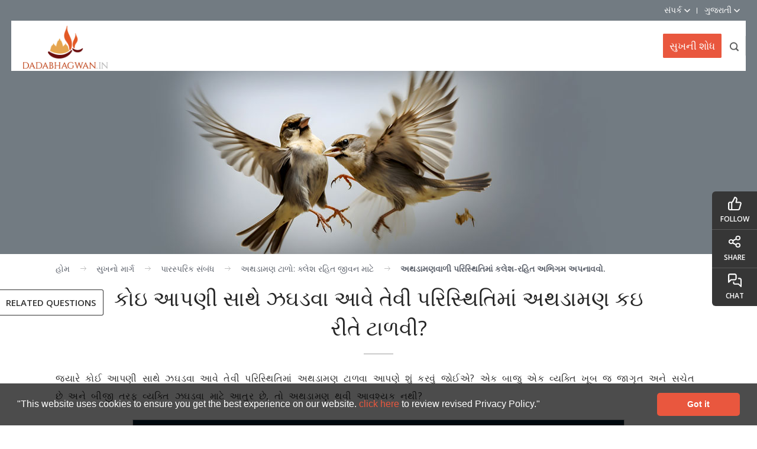

--- FILE ---
content_type: text/html; charset=utf-8
request_url: https://www.dadabhagwan.in/path-to-happiness/relationship/avoid-clashes-for-a-conflict-free-life/clash-free-approach-in-a-conflict-situation/
body_size: 16426
content:

<!DOCTYPE html>
<html class="sb-anim-type-translate" lang="gu">
<head>
<meta charset="utf-8">
<meta name="theme-color" content="#e9583d">
<meta name="robots" content="index, follow" />	
<meta http-equiv="X-UA-Compatible" content="IE=edge">
<meta name="viewport" content="width=device-width, initial-scale=1, maximum-scale=1, user-scalable=no"/>
<meta name="author" content="dada bhagwan" />
<!-- default values from Page fields..-->
 <!-- Replace values from above into tags-->
<title>કલેશ રહિત અભિગમ | અથડામણ ટાળો | Conflict Situation | Clash Free Life | How to Avoid a Fight</title>
<meta name="title" content="કલેશ રહિત અભિગમ | અથડામણ ટાળો | Conflict Situation | Clash Free Life | How to Avoid a Fight"/>
<meta name="description" content="What should we do to avoid a conflict situation if someone comes to pick a fight? ચાલો જાણીએ જ્ઞાની પુરુષની દ્રષ્ટીએ કે, અથડામણવાળી પરિસ્થિતિમાં પણ કલેશ-રહિત અભિગમ કેવી રીતે અપનાવી શકાય?"/>
<meta name="keywords" content="કલેશ રહિત અભિગમ, અથડામણ ટાળો, klesh vinanu jivan, learn some useful conflict management lessons, keys to avoid conflict in life, how to avoid a fight, what are the ways to avoid fight in daily life, consequences after having a clash, useful tips to avoid fight, how do I manage to not involved in fight,  Conflict situation, clash free, pick a fight, how to avoid a fight, what to do if someone wants to fight you, prevention of fighting, fight with me, avoiding fights, how to prevent fighting, how to defend yourself in a fight, how to prevent fighting conflict, how to avoid fights in a relationship, what to do when someone wants to fight you, how to stop picking fights, how to prevent fights in a relationship, best way to avoid a fight" />
<meta property="og:title" content="કોઇ આપણી સાથે ઝઘડવા આવે તેવી પરિસ્થિતિમાં અથડામણ કઇ રીતે ટાળવી?" />
<meta property="og:description" content="What should we do to avoid a conflict situation if someone comes to pick a fight? ચાલો જાણીએ જ્ઞાની પુરુષની દ્રષ્ટીએ કે, અથડામણવાળી પરિસ્થિતિમાં પણ કલેશ-રહિત અભિગમ કેવી રીતે અપનાવી શકાય?"/>
<meta property="og:type" content="website" />
<meta property="og:url" content="https://www.dadabhagwan.in/path-to-happiness/relationship/avoid-clashes-for-a-conflict-free-life/clash-free-approach-in-a-conflict-situation/" />
<meta property="og:image" content="https://www.dadabhagwan.in/images/og-dbflogo.png" />
<meta property="og:image:width" content="512">
<meta property="og:image:height" content="512">
	
	<link rel="alternate" hreflang="gu-in" href="https://www.dadabhagwan.in/path-to-happiness/relationship/avoid-clashes-for-a-conflict-free-life/clash-free-approach-in-a-conflict-situation/" />	
        	    <link rel="alternate" hreflang="en" href="https://www.dadabhagwan.org/path-to-happiness/relationship/avoid-clashes-for-a-conflict-free-life/clash-free-approach-in-a-conflict-situation/" />
			    <link rel="alternate" hreflang="hi-in" href="https://hindi.dadabhagwan.org/path-to-happiness/relationship/avoid-clashes-for-a-conflict-free-life/clash-free-approach-in-a-conflict-situation/" />	
			    <link rel="alternate" hreflang="es" href="https://www.dadabhagwan.es/path-to-happiness/relationship/avoid-clashes-for-a-conflict-free-life/clash-free-approach-in-a-conflict-situation/" />
	

<link rel="icon" href="/images/dbflogo.png" type="image/png"/>
<link href='https://fonts.googleapis.com/css?family=Open+Sans:400,300,600,700&display=swap' rel="preload" as="style" onload="this.rel='stylesheet'" />
<link rel="stylesheet" type="text/css" href="/css/bootstrap.css?v=0.001" />
<link rel="stylesheet" type="text/css" href="/css/style.css?v=0.0041" />
<link rel="stylesheet" type="text/css" href="/css/menu.css?v=0.0021" />
<link rel="stylesheet" type="text/css" href="/css/share-on.css?v=0.002" />

    <link href="/css/book-page.css?v=0.03" rel="stylesheet" type="text/css" />
	<link href="/css/clashes.css" rel="stylesheet" type="text/css" />

<script type='text/javascript'>
    var captchaContainer = null;
	var captchaContainer1 = null;
    var loadCaptcha = function () {
        captchaContainer = grecaptcha.render('captcha_container', {
            'sitekey': '6Lc2of4SAAAAABHK05DW6D9njE-UqGf0rocjsk0m',
            'callback': function (response) {
                console.log(response);
            }
        });
		if(document.getElementById('captcha_container1'))
		{
			captchaContainer1 = grecaptcha.render('captcha_container1', {
				'sitekey': '6Lc2of4SAAAAABHK05DW6D9njE-UqGf0rocjsk0m',
				'callback': function (response) {
					console.log(response);
				}
			});
		}
    };
    </script>
<!-- Google Tag Manager -->
<script>(function(w,d,s,l,i){w[l]=w[l]||[];w[l].push({'gtm.start':
new Date().getTime(),event:'gtm.js'});var f=d.getElementsByTagName(s)[0],
j=d.createElement(s),dl=l!='dataLayer'?'&l='+l:'';j.async=true;j.src=
'https://www.googletagmanager.com/gtm.js?id='+i+dl;f.parentNode.insertBefore(j,f);
})(window,document,'script','dataLayer','GTM-PFTTX3J');</script>
<!-- End Google Tag Manager -->
</head>
<body itemscope itemtype="https://schema.org/WebSite" class="gujarati">
<meta itemprop="url" content="https://www.dadabhagwan.in/"/>
<div class="wsmenucontainer clearfix">
<div class="overlapblackbg"></div>
<!-- mp-menu -->

<div class="wrapper clearfix bigmegamenu">
    <nav class="wsmenu clearfix">
      <ul class="mobile-sub wsmenu-list">
        <li><a href="javascript:void(0);" title="સુખનો માર્ગ">સુખનો માર્ગ <span class="arrow"></span></a>
          <ul class="wsmenu-submenu">
										<li class="s-menu"><a href="#" title="Relationship">પારસ્પરિક સંબંધ</a>
											<ul class="wsmenu-submenu-sub">
													<li><a href="https://www.dadabhagwan.in/path-to-happiness/relationship/live-a-happy-married-life/" title="સુખી લગ્નજીવન ">સુખી લગ્નજીવન </a></li>
													<li><a href="https://www.dadabhagwan.in/path-to-happiness/relationship/parent-child-relationship/" title="પોઝિટિવ પેરેંટિંગ: મા-બાપ છોકરાનો વ્યવહાર">પોઝિટિવ પેરેંટિંગ: મા-બાપ છોકરાનો વ્યવહાર</a></li>
													<li><a href="https://www.dadabhagwan.in/path-to-happiness/relationship/learn-conflict-management-in-life/" title="શીખો ક્લેશ રહિત જીવન જીવવાનું ">શીખો ક્લેશ રહિત જીવન જીવવાનું </a></li>
													<li><a href="https://www.dadabhagwan.in/path-to-happiness/relationship/avoid-clashes-for-a-conflict-free-life/" title="અથડામણ ટાળો: ક્લેશ રહિત જીવન જીવવા માટેની સૌથી સરળ ચાવી">અથડામણ ટાળો: ક્લેશ રહિત જીવન જીવવા માટેની સૌથી સરળ ચાવી</a></li>
													<li><a href="https://www.dadabhagwan.in/path-to-happiness/relationship/problems-in-relationship-stop-fault-finding/" title="સંબંધોમાં સમસ્યાઓ  : દોષ જોવાનું બંધ કરી દો">સંબંધોમાં સમસ્યાઓ  : દોષ જોવાનું બંધ કરી દો</a></li>
													<li><a href="https://www.dadabhagwan.in/path-to-happiness/relationship/adjust-everywhere-key-to-happiness/" title="જીવનમાં શાંતિ માટે દરેક જગ્યાએ કેવી રીતે એડજસ્ટ થવું? ">જીવનમાં શાંતિ માટે દરેક જગ્યાએ કેવી રીતે એડજસ્ટ થવું? </a></li>
													<li><a href="https://www.dadabhagwan.in/path-to-happiness/relationship/discovering-love/" title="શુદ્ધ પ્રેમની પરિભાષા">શુદ્ધ પ્રેમની પરિભાષા</a></li>
													<li><a href="https://www.dadabhagwan.in/path-to-happiness/relationship/losing-a-loved-one/" title="પ્રિયજનને ગુમાવવું: જ્યારે કોઈ મૃત્યુ પામે ત્યારે કેવી રીતે સમતાથી મૃત્યુને હેન્ડલ કરવું!">પ્રિયજનને ગુમાવવું: જ્યારે કોઈ મૃત્યુ પામે ત્યારે કેવી રીતે સમતાથી મૃત્યુને હેન્ડલ કરવું!</a></li>
													<li><a href="https://www.dadabhagwan.in/path-to-happiness/relationship/impact-of-words-in-relationship/" title="વ્યવ્હારમાં શબ્દોની અસર : કડવી વાણી ટાળો (દુઃખદાયી શબ્દો ટાળો)">વ્યવ્હારમાં શબ્દોની અસર : કડવી વાણી ટાળો (દુઃખદાયી શબ્દો ટાળો)</a></li>
													<li><a href="https://www.dadabhagwan.in/path-to-happiness/relationship/guru-disciple-relationship/" title="ગુરુ - શિષ્ય: ગુરુ શિષ્યનો વ્યવહાર">ગુરુ - શિષ્ય: ગુરુ શિષ્યનો વ્યવહાર</a></li>
											</ul>
										</li>
										<li class="s-menu"><a href="#" title="Self Help">સેલ્ફ - હેલ્પ </a>
											<ul class="wsmenu-submenu-sub">
													<li><a href="https://www.dadabhagwan.in/path-to-happiness/self-help/how-to-stop-worrying/" title="ચિંતામુક્ત કઈ રીતે રહી શકાય: હંમેશ માટે ચિંતામુક્ત રહો!">ચિંતામુક્ત કઈ રીતે રહી શકાય: હંમેશ માટે ચિંતામુક્ત રહો!</a></li>
													<li><a href="https://www.dadabhagwan.in/path-to-happiness/self-help/anger-management/" title="ક્રોધ પર કાબૂ">ક્રોધ પર કાબૂ</a></li>
													<li><a href="https://www.dadabhagwan.in/path-to-happiness/self-help/suicide-prevention/" title="આત્મહત્યાને રોકવાની વૈજ્ઞાનિક સમજણ">આત્મહત્યાને રોકવાની વૈજ્ઞાનિક સમજણ</a></li>
													<li><a href="https://www.dadabhagwan.in/path-to-happiness/self-help/competition/" title="સ્પર્ધા">સ્પર્ધા</a></li>
													<li><a href="https://www.dadabhagwan.in/path-to-happiness/self-help/positive-thinking/" title="નેગેટિવિટીથી પોઝિટિવિટી તરફ">નેગેટિવિટીથી પોઝિટિવિટી તરફ</a></li>
													<li><a href="https://www.dadabhagwan.in/path-to-happiness/self-help/business-ethics/" title="ધંધામાં નીતિમત્તા">ધંધામાં નીતિમત્તા</a></li>
													<li><a href="https://www.dadabhagwan.in/path-to-happiness/self-help/how-to-overcome-fear/" title="ભય">ભય</a></li>
													<li><a href="https://www.dadabhagwan.in/path-to-happiness/self-help/yoga-meditation-and-self-realization/" title="યોગ અને ધ્યાન, આત્મજ્ઞાન પ્રાપ્તિમાં (આત્માનુભવ પ્રાપ્ત કરવામાં) કેવી રીતે મદદ કરી શકે?">યોગ અને ધ્યાન, આત્મજ્ઞાન પ્રાપ્તિમાં (આત્માનુભવ પ્રાપ્ત કરવામાં) કેવી રીતે મદદ કરી શકે?</a></li>
													<li><a href="https://www.dadabhagwan.in/path-to-happiness/self-help/live-in-the-present/" title="વર્તો વર્તમાનમાં">વર્તો વર્તમાનમાં</a></li>
													<li><a href="https://www.dadabhagwan.in/path-to-happiness/self-help/science-behind-honesty-and-purity/" title="પ્રામાણિકતા અને પ્યોરિટી ">પ્રામાણિકતા અને પ્યોરિટી </a></li>
													<li><a href="https://www.dadabhagwan.in/path-to-happiness/self-help/meaning-of-superstition/" title="અંધશ્રદ્ધા">અંધશ્રદ્ધા</a></li>
													<li><a href="https://www.dadabhagwan.in/path-to-happiness/self-help/who-is-at-fault-why-do-i-suffer/" title="ખરેખર ભૂલ કોની: મારે જ શા માટે ભોગવવું પડે છે?">ખરેખર ભૂલ કોની: મારે જ શા માટે ભોગવવું પડે છે?</a></li>
													<li><a href="https://www.dadabhagwan.in/path-to-happiness/self-help/is-god-just-why-injustice/" title="શું ભગવાન ન્યાય કરે છે? તો પછી અન્યાય શા માટે?">શું ભગવાન ન્યાય કરે છે? તો પછી અન્યાય શા માટે?</a></li>
													<li><a href="https://www.dadabhagwan.in/path-to-happiness/self-help/how-to-practice-celibacy/" title="બ્રહ્મચર્ય શું છે? બ્રહ્મચર્ય પાલન અંગેની માર્ગદર્શિકા">બ્રહ્મચર્ય શું છે? બ્રહ્મચર્ય પાલન અંગેની માર્ગદર્શિકા</a></li>
													<li><a href="https://www.dadabhagwan.in/path-to-happiness/self-help/how-to-take-control-of-your-mind/" title="મનનો ઉકેલ કેવી રીતે લાવવો?">મનનો ઉકેલ કેવી રીતે લાવવો?</a></li>
											</ul>
										</li>
										<li class="s-menu"><a href="#" title="Humanity">માનવતા </a>
											<ul class="wsmenu-submenu-sub">
													<li><a href="https://www.dadabhagwan.in/path-to-happiness/humanity/purpose-of-life/" title="સેવા પરોપકાર - માનવજીવનનું લક્ષ્ય">સેવા પરોપકાર - માનવજીવનનું લક્ષ્ય</a></li>
													<li><a href="https://www.dadabhagwan.in/path-to-happiness/humanity/charity/" title="દાન અને ધર્માદા ">દાન અને ધર્માદા </a></li>
											</ul>
										</li>
										<li class="s-menu"><a href="#" title="Spiritual Science">આધ્યાત્મિક વિજ્ઞાન</a>
											<ul class="wsmenu-submenu-sub">
													<li><a href="https://www.dadabhagwan.in/path-to-happiness/spiritual-science/the-science-of-karma/" title="કર્મ શું છે? : કર્મનું વિજ્ઞાન">કર્મ શું છે? : કર્મનું વિજ્ઞાન</a></li>
													<li><a href="https://www.dadabhagwan.in/path-to-happiness/spiritual-science/who-am-i-realize-your-true-self/" title="હું કોણ છું? : સ્વયંને કેવી રીતે ઓળખવું?">હું કોણ છું? : સ્વયંને કેવી રીતે ઓળખવું?</a></li>
													<li><a href="https://www.dadabhagwan.in/path-to-happiness/spiritual-science/know-bhagavad-gita-as-it-is/" title="ભગવદ્ ગીતાની યથાર્થ સમજ ">ભગવદ્ ગીતાની યથાર્થ સમજ </a></li>
													<li><a href="https://www.dadabhagwan.in/path-to-happiness/spiritual-science/knowing-god/" title="ભગવાનની સાચી ઓળખાણ">ભગવાનની સાચી ઓળખાણ</a></li>
													<li><a href="https://www.dadabhagwan.in/path-to-happiness/spiritual-science/science-of-spirituality/" title="આધ્યાત્મિક વિજ્ઞાન">આધ્યાત્મિક વિજ્ઞાન</a></li>
													<li><a href="https://www.dadabhagwan.in/path-to-happiness/spiritual-science/what-is-a-soul/" title="આત્મા શું છે: સમગ્ર બ્રહ્માંડમાં સૌથી સુંદર વસ્તુ!!!">આત્મા શું છે: સમગ્ર બ્રહ્માંડમાં સૌથી સુંદર વસ્તુ!!!</a></li>
													<li><a href="https://www.dadabhagwan.in/path-to-happiness/spiritual-science/what-is-ego-egoism/" title="અહમ્ અને અહંકાર શું છે?">અહમ્ અને અહંકાર શું છે?</a></li>
													<li><a href="https://www.dadabhagwan.in/path-to-happiness/spiritual-science/moksha/" title="મોક્ષ: અંતિમ આધ્યાત્મિક ધ્યેય">મોક્ષ: અંતિમ આધ્યાત્મિક ધ્યેય</a></li>
													<li><a href="https://www.dadabhagwan.in/path-to-happiness/spiritual-science/pratikraman-asking-for-forgiveness/" title="પ્રતિક્રમણ – પાપથી પાછા ફરવું">પ્રતિક્રમણ – પાપથી પાછા ફરવું</a></li>
													<li><a href="https://www.dadabhagwan.in/path-to-happiness/spiritual-science/spiritual-science-of-speech/" title="વાણીનું આધ્યાત્મિક વિજ્ઞાન : વાણીનું ખરું સ્વરૂપ ">વાણીનું આધ્યાત્મિક વિજ્ઞાન : વાણીનું ખરું સ્વરૂપ </a></li>
													<li><a href="https://www.dadabhagwan.in/path-to-happiness/spiritual-science/science-of-death/" title="મૃત્યુનું રહસ્ય! ">મૃત્યુનું રહસ્ય! </a></li>
													<li><a href="https://www.dadabhagwan.in/path-to-happiness/spiritual-science/absolute-vision-of-the-enlightened-one/" title="વીતરાગોની તત્ત્વદૃષ્ટિ">વીતરાગોની તત્ત્વદૃષ્ટિ</a></li>
													<li><a href="https://www.dadabhagwan.in/path-to-happiness/spiritual-science/the-essence-of-all-religion/" title="આધ્યાત્મિક પ્રગતિ માટે નવ કલમો: તમામ શાસ્ત્રોનો સાર">આધ્યાત્મિક પ્રગતિ માટે નવ કલમો: તમામ શાસ્ત્રોનો સાર</a></li>
													<li><a href="https://www.dadabhagwan.in/path-to-happiness/spiritual-science/auspicious-mantra/" title="ત્રિમંત્ર: સંસારી વિઘ્નો દૂર કરવા માટે ઊંચામાં ઊંચો મંત્ર">ત્રિમંત્ર: સંસારી વિઘ્નો દૂર કરવા માટે ઊંચામાં ઊંચો મંત્ર</a></li>
													<li><a href="https://www.dadabhagwan.in/path-to-happiness/spiritual-science/non-violence-and-spiritual-awareness/" title="અહિંસા">અહિંસા</a></li>
													<li><a href="https://www.dadabhagwan.in/path-to-happiness/spiritual-science/science-of-meditation/" title="ધ્યાન અને યોગનો હેતુ અને ફાયદા">ધ્યાન અને યોગનો હેતુ અને ફાયદા</a></li>
													<li><a href="https://www.dadabhagwan.in/path-to-happiness/spiritual-science/practice-celibacy-with-scientific-understanding/" title="બ્રહ્મચર્ય એટલે શું? ">બ્રહ્મચર્ય એટલે શું? </a></li>
													<li><a href="https://www.dadabhagwan.in/path-to-happiness/spiritual-science/know-the-human-mind/" title="મનનું વિજ્ઞાન">મનનું વિજ્ઞાન</a></li>
											</ul>
										</li>
									<li><a href="https://www.dadabhagwan.in/path-to-happiness/akram-vignan/" title="Akram Vignan">અક્રમ વિજ્ઞાન </a></li>
          </ul>
        </li>
        <li><a href="javascript:void(0);" title="આધ્યાત્મિક-મીડિયા">આધ્યાત્મિક-મીડિયા <span class="arrow"></span></a>
          <ul class="wsmenu-submenu">
             <li><a href="/books-media/books/" title="પુસ્તકો">પુસ્તકો</a></li>
                        <li><a href="/books-media/videos/" title="વિડિયો">વિડિયો</a></li>
                        <li><a href="/books-media/photo-gallery/" title="ફોટો ગેલેરી">ફોટો ગેલેરી</a></li>
                        <li><a href="/books-media/spiritual-articles/" title="લેખ">લેખ</a></li>
                        <li><a href="/books-media/wallpapers/" title="વોલપેપર">વોલપેપર</a></li>
                        <li><a href="/books-media/mobile-apps/" title="મોબાઈલ એપ્સ">મોબાઈલ એપ્સ</a></li>
                        <li><a target="_blank" href="https://www.dadabhagwan.org/books-media/glossary/" title="શબ્દકોષ">શબ્દકોષ</a></li>  
          </ul>
        </li>
        <li><a href="javascript:void(0);" title="જ્ઞાનવિધિ">જ્ઞાનવિધિ <span class="arrow"></span></a>
          <ul class="wsmenu-submenu">
             <li><a href="/self-realization/" title="જ્ઞાનવિધિ શું છે?">જ્ઞાનવિધિ શું છે?</a></li>
                        <li><a href="/self-realization/read-experiences/" title="વાંચો અનુભવો">વાંચો અનુભવો</a></li>
                        <li><a href="/self-realization/video-experiences/" title="જુઓ અનુભવો">જુઓ અનુભવો</a></li> 
          </ul>
        </li>
        <!--<li><a href="javascript:void(0);" title="જ્ઞાની પુરુષ">જ્ઞાની પુરુષ<span class="arrow"></span></a>
          <ul class="wsmenu-submenu">
           <li><a href="/spiritual-masters/pujya-dadashri/" title="પૂજ્ય દાદાશ્રી">પૂજ્ય દાદાશ્રી</a></li>
                        <li><a href="/spiritual-masters/pujya-niruma/" title="પૂજ્ય નીરુમા">પૂજ્ય નીરુમા</a></li>
                         <li><a href="/spiritual-masters/pujya-deepakbhai/" title="પૂજ્ય દીપકભાઈ">પૂજ્ય દીપકભાઈ</a></li>  
          </ul>
        </li>-->
		<li class="s-menu"><a href="javascript:void(0);">જ્ઞાની પુરુષ <span class="arrow"></span></a>
                      <ul class="wsmenu-submenu">
                         <li><a href="javascript:void(0);">પૂજ્ય દાદાશ્રી</a>
                           <ul class="wsmenu-submenu-sub">
                                <li><a href="/spiritual-masters/pujya-dadashri/about-gnani-purush/" title="જ્ઞાની પુરુષ વિશે">જ્ઞાની પુરુષ વિશે</a></li>
                                <li><a href="/spiritual-masters/pujya-dadashri/childhood/" title="બાળપણ">બાળપણ</a></li>
                                <li><a href="/spiritual-masters/pujya-dadashri/young-adult/" title="યુવાન વયે">યુવાન વયે</a></li>
                                <li><a href="/spiritual-masters/pujya-dadashri/professional-life/" title="વ્યાવસાયિક જીવન">વ્યાવસાયિક જીવન</a></li>
                                <li><a href="/spiritual-masters/pujya-dadashri/married-life/" title="દામ્પત્ય જીવન">દામ્પત્ય જીવન</a></li>
                                <li><a href="/spiritual-masters/pujya-dadashri/spontaneous-enlightenment/" title="કુદરતી પ્રગટેલું અક્રમ વિજ્ઞાન">કુદરતી પ્રગટેલું અક્રમ વિજ્ઞાન</a></li>
                                <li><a href="/spiritual-masters/pujya-dadashri/life-after-enlightenment/" title="જ્ઞાન પ્રગટ્યા પછીનું જીવન">જ્ઞાન પ્રગટ્યા પછીનું જીવન</a></li>
                                <li><a href="/spiritual-masters/pujya-dadashri/enlightenment-characteristics/" title="જ્ઞાનીના ગુણો">જ્ઞાનીના ગુણો</a></li>
                           </ul>
                         </li>
                         <li><a href="javascript:void(0);">પૂજ્ય નીરુમા</a>
                           <ul class="wsmenu-submenu-sub">
                             	<li><a href="/spiritual-masters/pujya-niruma/introduction/" title="પરિચય">પરિચય</a></li>
                                <li><a href="/spiritual-masters/pujya-niruma/gnan-from-dadashri/" title="દાદાશ્રી પાસેથી જ્ઞાન">દાદાશ્રી પાસેથી જ્ઞાન</a></li>
                                <li><a href="/spiritual-masters/pujya-niruma/life-in-service-of-the-gnani-purush/" title="જ્ઞાની પુરુષની સેવામાં જીવન">જ્ઞાની પુરુષની સેવામાં જીવન</a></li>
                                <li><a href="/spiritual-masters/pujya-niruma/moulding-of-the-torchbearer/" title="જગતકલ્યાણ માટે ઘડતર">જગતકલ્યાણ માટે ઘડતર</a></li>
                                <li><a href="/spiritual-masters/pujya-niruma/spreading-the-knowledge-of-akram-vignan/" title="ફેલાવ્યું અક્રમવિજ્ઞાન">ફેલાવ્યું અક્રમવિજ્ઞાન</a></li>
                           </ul>
                           
                           
                         <li><a href="javascript:void(0);">પૂજ્ય દીપકભાઈ</a>
                           <ul class="wsmenu-submenu-sub">
                              <li><a href="/spiritual-masters/pujya-deepakbhai/the-hidden-jewel/" title="પરિચય">પરિચય</a></li>
                              <li><a href="/spiritual-masters/pujya-deepakbhai/humble-beginnings-after-gnan/" title="જ્ઞાન પછી વિનમ્ર શરૂઆત">જ્ઞાન પછી વિનમ્ર શરૂઆત</a></li>
                              <li><a href="/spiritual-masters/pujya-deepakbhai/blossoming-of-the-chosen-one/" title="ચૂંટેલી કળીને ખીલવી">ચૂંટેલી કળીને ખીલવી</a></li>
                              <li><a href="/spiritual-masters/pujya-deepakbhai/trials-and-tribulations/" title="કસોટીઓ અને મુશ્કેલીઓ">કસોટીઓ અને મુશ્કેલીઓ</a></li>
                              <li><a href="/spiritual-masters/pujya-deepakbhai/final-polishing-of-the-jewel/" title="પાડ્યા રત્નને અંતિમ પાસા">પાડ્યા રત્નને અંતિમ પાસા</a></li>
                              <li><a href="/spiritual-masters/pujya-deepakbhai/the-jewel-perfected/" title="પરિપૂર્ણ રત્ન">પરિપૂર્ણ રત્ન</a></li>
							  <li><a href="/contact-us/meet-pujya-deepakbhai/" title="મળો પૂજ્ય દીપકભાઈને">મળો પૂજ્ય દીપકભાઈને</a></li>
                           </ul>
          </ul>
        </li>	  
        <li><a href="javascript:void(0);" title="શેડ્યુલ">શેડ્યુલ<span class="arrow"></span></a>
          <ul class="wsmenu-submenu">
             <li><a href="/schedule/tv-programs/" title="ટીવી પ્રોગ્રામ">ટીવી પ્રોગ્રામ</a></li>
              <li><a href="/schedule/satsang-q-a-session/" title="સત્સંગ શેડ્યુલ">સત્સંગ શેડ્યુલ</a></li>
          </ul>
        </li>
        <li class="s-menu"><a href="javascript:void(0);" title="પરિચય">પરિચય<span class="arrow"></span></a>
          <ul class="wsmenu-submenu">
            <li><a href="/about/about-us/" title="અમારો પરિચય">અમારો પરિચય</a></li>
			  <li><a href="/about/vision-values/" title="વિઝન અને મૂલ્યો">વિઝન અને મૂલ્યો</a></li> 
			  <li><a href="/about/simandhar-city/" title="સીમંધર સીટી">સીમંધર સીટી</a></li> 
			  <!--<li><a href="/about/trimandir/" title="ત્રિમંદીર">ત્રિમંદીર</a></li>   -->
			  <li><a href="javascript:void(0);">ત્રિમંદીર</a>
			  <ul class="wsmenu-submenu-sub">
				 <li><a href="/about/trimandir/why-trimandir/" title="ત્રિમંદિર શા માટે?">ત્રિમંદિર શા માટે?</a></li>
                 <li><a href="/about/trimandir/what-is-trimandir/" title="ત્રિમંદિર શું છે?">ત્રિમંદિર શું છે?</a></li>
                 <li><a href="/about/trimandir/structure-of-trimandir/" title="અડાલજ ત્રિમંદિર ની ઈમારત">અડાલજ ત્રિમંદિર ની ઈમારત</a></li>
                  <li><a href="/about/trimandir/trimandir-facilities/" title="અડાલજ ત્રિમંદિરની સુવિધાઓ">અડાલજ ત્રિમંદિરની સુવિધાઓ</a></li>
                 <li><a href="/about/trimandir/how-to-worship/" title="દર્શન કેવી રીતે કરવા?">દર્શન કેવી રીતે કરવા?</a></li>
                 <li><a href="/about/trimandir/who-is-arihant-and-siddha/" title="અરિહંત અને સિદ્ધ કોને કહેવાય?">અરિહંત અને સિદ્ધ કોને કહેવાય?</a></li>
                 <li><a href="/about/trimandir/lord-simandhar-swami/" title="ભગવાન સીમંધર સ્વામી">ભગવાન સીમંધર સ્વામી</a></li>
                 <li><a href="/about/trimandir/lord-krishna/" title="ભગવાન શ્રીકૃષ્ણ">ભગવાન શ્રીકૃષ્ણ</a></li>
                 <li><a href="/about/trimandir/lord-shiva/" title="ભગવાન શિવ">ભગવાન શિવ</a></li>
                 <li><a href="/about/trimandir/list-of-trimandirs/" title="ત્રિમંદિરો ની સૂચિ">ત્રિમંદિરો ની સૂચિ</a></li>
				 <li><a href="/about/trimandir/tirthankar/" title="તીર્થંકર">તીર્થંકર</a></li> 
			   </ul>
             </li> 
          </ul>
        </li>
        

      </ul>
    </nav>
  </div>
<div>
<div class="header nav-down" itemscope itemtype="https://schema.org/SiteNavigationElement">
      <div class="small-headbar">
        <ul>
          <li class="share-mob"><a href="javascript:void(0);" title="share"> <img src="/images/spacer.gif" alt="" class="sharing" /></a></li>
          <li class="livechat-mob" id="mchatstatus"><a href="javascript:void(Tawk_API.toggle())" title="live chat"><img src="/images/spacer.gif" alt="livechat" class="live-chat" /></a></li>
          <li class="h-sub-links"><a href="javascript:void(0);" title="સંપર્ક"><span>સંપર્ક</span><img src="/images/spacer.gif" class="phone-icon" alt="સંપર્ક" /> <img src="/images/spacer.gif" class="down-arrow" alt="" />
          </a>
            <ul>
              <li><a href="/contact-us/main-center/" title="મુખ્ય કેન્દ્ર">મુખ્ય કેન્દ્ર</a></li>
              <li><a href="/contact-us/find-a-center/" title="અન્ય કેન્દ્રો">અન્ય કેન્દ્રો</a></li>
              <li><a href="/contact-us/meet-pujya-deepakbhai/" title="મળો પૂજ્ય દીપકભાઈને">મળો પૂજ્ય દીપકભાઈને</a></li>
            </ul>
          </li>
         <li class="h-sub-links"><a href="javascript:void(0);"> ગુજરાતી <img srcset="/images/spacer.gif 1.5x" src="/images/spacer.gif" alt="gujarati" class="down-arrow" /></a>
                <ul class="language-dd">
                  <li><a rel="noreferrer" class="forengurl" href="https://www.dadabhagwan.org/path-to-happiness/relationship/avoid-clashes-for-a-conflict-free-life/clash-free-approach-in-a-conflict-situation/" target="_blank">English</a></li>
                  <li><a rel="noreferrer" class="forhinurl" href="https://hindi.dadabhagwan.org/path-to-happiness/relationship/avoid-clashes-for-a-conflict-free-life/clash-free-approach-in-a-conflict-situation/" target="_blank">हिन्दी</a></li>
                  <li><a rel="noreferrer" class="fordeurl" href="https://www.dadabhagwan.de/" target="_blank">Deutsch</a></li>
			      <li><a rel="noreferrer" class="foresurl" href="https://www.dadabhagwan.es/path-to-happiness/relationship/avoid-clashes-for-a-conflict-free-life/clash-free-approach-in-a-conflict-situation/" target="_blank">Español</a></li>
				  <li><a rel="noreferrer" class="forbrurl" href="https://br.dadabhagwan.org/" target="_blank">Portuguese</a></li> 
                </ul>
        </li>
        </ul>
      </div>
      <div class="nav-bar">
        <div class="logo" itemscope itemtype="https://schema.org/Organization"><a itemprop="url" href="https://www.dadabhagwan.in/">        
		<meta itemprop="logo" content="https://www.dadabhagwan.in/images/logo.png">
		<meta itemprop="name" content="Dada Bhagwan Foundation">
		<meta itemprop="sameAs" content="https://www.facebook.com/DadaBhagwanFoundation">
		<meta itemprop="sameAs" content="https://plus.google.com/+DadaBhagwanFoundation/">
		<meta itemprop="sameAs" content="https://twitter.com/dadabhagwan/">
		<meta itemprop="sameAs" content="https://www.youtube.com/dadabhagwan">
		<meta itemprop="sameAs" content="https://pinterest.com/dadabhagwan/">
		<meta itemprop="sameAs" content="https://www.instagram.com/dadabhagwanfoundation/">
		<meta itemprop="sameAs" content="https://www.linkedin.com/company/dada-bhagwan-foundation">
		<img src="/images/spacer.gif" alt="" width="55" height="47"/></a></div>
		 <div class="navigation">
          <div class="discover" itemprop="name"><a itemprop="url" href="/discover-happiness/" title="સુખની શોધ">સુખની શોધ</a></div>
          <div class="menu-move"></div>
          <div class="top-m-links"> <a href="javascript:void(0);" title="સર્ચ"><img class="search" alt="Search" width="30" height="30" src="/images/search-24.svg"></a> <a id="wsnavtoggle" href="javascript:void(0)" class="callusicon"><img width="30" height="30" alt="menuicon" src="/images/nav-icon.svg"></a> 
          </div>
          
        </div><div class="close-ldmenu"></div><div class="search-overlay">
            <div class="search-wrapper">
            
                <div class="search-bar"> 
                  <!----start  search---->
                  
                  <div class="row">
                    <div class="col-xs-12">
                      <div class="search-container" itemprop="potentialAction" itemscope itemtype="https://schema.org/SearchAction">
                        <meta itemprop="target" content="https://www.dadabhagwan.in/search/{SearchByText}/"/>
						  <select class="dropdown" id="DropValue">
                          <option value="all">all</option>
                          <option value="books">books</option>
                          <option value="content">content</option>
                          <option value="videos">videos</option>
                          <option value="quotes">quotes</option>
                        </select>
                          <input id="SearchByText" itemprop="query-input" name="SearchByText" placeholder="#સર્ચ કરવા માટે ટાઈપ કરો.." type="text" value="" />
                        <img alt="orgsearch" onclick="onmicclick('gu-IN')" src="/Images/mic-search-24.svg" class="micbtn"/>
						<input type="submit" value="સર્ચ" class="border-left" onclick="SearchByMKeywords()">
                        <input type="image" alt="Search" src="/images/search-white.svg" onclick="SearchByMKeywords()" class="border-left">
                      </div>
                    </div>
                    <!--/search-container--> 
                  </div>
                  <!-- end search--> 
                </div>
            </div>
          </div>
      </div>
    </div>

 
<div class="clear"></div>
<div class="booklist-banner"><img src="/images/spacer.gif" width="55" height="47" alt=""></div>

<div id="o-wrapper" class="o-wrapper"> 
  <div id="c-button--slide-left" class="c-button">Related Questions</div>
  <div class="clear"></div>
</div>
<div class="container" id="AnswerPageData">
    	
   

<div class="breadcrumb">
        <ul itemscope itemtype="https://schema.org/BreadcrumbList">
            <li itemprop="itemListElement" itemscope itemtype="https://schema.org/ListItem">
             <a itemprop="item" href="/"> <meta itemprop="position" content="1" /><span itemprop="name" style="display:none;">હોમ</span>હોમ</a></li>
                        <li itemprop="itemListElement" itemscope itemtype="https://schema.org/ListItem" class="">
                    <a itemprop="item" style="pointer-events: none;" href="/">
                    <meta itemprop="position" content="2" />
                    <span itemprop="name">સુખનો માર્ગ</span>
                    </a>
                </li>
                <li itemprop="itemListElement" itemscope itemtype="https://schema.org/ListItem" class="">
                    <a itemprop="item" href="https://www.dadabhagwan.in/path-to-happiness/relationship/">
                    <meta itemprop="position" content="3" />
                    <span itemprop="name">પારસ્પરિક સંબંધ</span>
                    </a>
                </li>
                <li itemprop="itemListElement" itemscope itemtype="https://schema.org/ListItem" class="">
                    <a itemprop="item" href="https://www.dadabhagwan.in/path-to-happiness/relationship/avoid-clashes-for-a-conflict-free-life/">
                    <meta itemprop="position" content="4" />
                    <span itemprop="name">અથડામણ ટાળો: ક્લેશ રહિત જીવન માટે</span>
                    </a>
                </li>
                <li itemprop="itemListElement" itemscope itemtype="https://schema.org/ListItem" class="licurrent">
                    <a itemprop="item" href="https://www.dadabhagwan.in/path-to-happiness/relationship/avoid-clashes-for-a-conflict-free-life/clash-free-approach-in-a-conflict-situation/">
                    <meta itemprop="position" content="5" />
                    <span itemprop="name">અથડામણવાળી પરિસ્થિતિમાં કલેશ-રહિત અભિગમ અપનાવવો.</span>
                    </a>
                </li>
     </ul> 
</div>
<div class="clear"></div>
 	<h1 class="answer-title">કોઇ આપણી સાથે ઝઘડવા આવે તેવી પરિસ્થિતિમાં અથડામણ કઇ રીતે ટાળવી?</h1>	

    <div class="row">
    <div class="col-12">
    <div>
    <div class="b-answer">
        <p>જ્યારે કોઈ આપણી સાથે ઝઘડવા આવે તેવી પરિસ્થિતિમાં અથડામણ ટાળવા આપણે શું કરવું જોઈએ? એક બાજુ એક વ્યક્તિ ખૂબ જ જાગૃત અને સચેત છે અને બીજી તરફ વ્યક્તિ ઝઘડવા માટે આતુર છે, તો અથડામણ થવી આવશ્યક નથી?</p>
<p><span class="ans-img"><img id="__mcenew" src="/media/2852/avoid-clashes-6-guj.jpg" alt="avoid clashes" rel="7463" data-id="7463" /></span></p>
<p>વ્યક્તિ ભીંત સાથે કેટલો સમય અથડાયા કરે? જો તમે ભીંત સાથે અથડાઈ જાઓ છો, તો તમારે શું કરવું જોઈએ? શું તમે તેની સાથે ઝઘડવા બેસસો? તે જ રીતે, જેની સાથે તમે અથડામણમાં આવો છો, તે બધા ભીંત જેવા છે. તે પરિસ્થિતિમાં તમારે શું કરવું જોઈએ? ઓળખો અને સ્વીકારો કે તેઓ ભીંત જેવા છે. પછી કોઈ સમસ્યા નહીં રહે.</p>
<p><strong>જો કોઈ તમારી સાથે જાણીજોઈને અથડાવા આવે છે</strong><strong>, </strong><strong>ત્યારે અથડામણ ટાળવા તમારાથી બનતા તમામ પ્રયત્નો કરી લો.</strong></p>
<p><strong>જ્યારે તમે કોઈ ટ્રાફિકવાળા રસ્તા પરથી પસાર થાવ છો</strong><strong>, </strong><strong>ત્યારે એક્સિડન્‍ટ ન થઈ જાય તે માટે તમે કેટલી સાવચેતી લો છો</strong><strong>? </strong><strong>તમારા રોજિંદા જીવનમાં બીજી વ્યક્તિઓ સાથેના વ્યવહારમાં આ જ પ્રકારની સાવચેતી રાખવાનો અભ્યાસ કરો.</strong> અને જો તમે કોઈ સાથે આકસ્મિક રીતે અથવા અજાણતા અથડામણમાં આવી જાવ છો, તો તે પરિસ્થિતિનો શાંતથી ઉકેલ લાવો અને કોઈની સાથે જરા પણ વેર ઊભું કર્યા વિના તે પરિસ્થિતિમાંથી પસાર થઈ જાવ.</p>
<p>ઉદાહરણ તરીકે, તમે કોઈ રસ્તા પરથી પસાર થતા હોવ અને તમારી સામે લાઈટનો થાંભલો આવે, તો શું તમે તેની સાથે અથડાશો? ના, તમે તમારો રસ્તો બદલી લેશો અને તેની બાજુમાંથી પસાર થઈ જશો, ખરું ને? અને જો તમે કોઈ આખલાને તમારી તરફ દોડતો આવતો જુઓ ત્યારે...? તમે ફરીથી તમારો રસ્તો બદલીને તેની બાજુમાંથી પસાર થઈ જશો, બરાબર ને? અને જો તમારા રસ્તા પર કોઈ સાપ અથવા કોઈ મોટો પથ્થર પડ્યો હોય ત્યારે? તમે સહજતાથી તમારો રસ્તો બદલી નાખશો, ખરું ને?</p>
<p>હવે વિચારો, શા માટે તમે એવું કરો છો? ‘તમારા પોતાના સારા માટે જ...’ અથડામણ ટાળવા માટે, બરાબર ને?</p>
<p>કારણ કે, તમે જાણો છો કે આમાંથી કોઈની પણ સાથે તમે અથડાશો તો તમને જ વાગશે અને તમારી જાતને ગંભીર ઈજા થશે! અહીં, તમને જે નુકસાન પહોંચાડાય છે તેના જોખમથી તમે સારી રીતે વાકેફ છો.</p>
<p>જો કે, <strong>લોકો સાથે અથડામણ થવાના ઘાતક પરિણામો તમે સમજી શકતા નથી<strong>. ખરેખર તો આ ઘણી ગંભીર બાબત ગણાય અને તેનાથી જે નુકસાન થાય તે તમને અથડામણ થવાની પરિસ્થિતિઓ ધ્યાનમાં હોય તેના કરતા અનેક ગણું હોય છે.</strong></strong></p>
<p>તેથી, <strong>જેમાં કોઈ પણ વ્યક્તિ સાથે અથડામણ ન થાય તેવો રસ્તો શોધવા સતત પ્રયત્ન કરો. જો કોઈ તમને તમને ઉશ્કેરવાનો પ્રયાસ કરે છે</strong><strong>, </strong><strong>તો પણ તમારો બચાવ કરો. તે/તેણીની સાથે કોઈ પણ ઘર્ષણ ઊભું ન થાય એ રીતે સહેલાઈથી છટકી જવાનો રસ્તો કરો.</strong><strong> </strong>અથડામણ થતી પરિસ્થિતિઓથી બચવું એ તમારા જ હિતમાં છે.<strong> </strong><strong>અથડામણ કોઈ પણ કિંમતે ટાળો જ અને મતભેદનું નિવારણ થાય તેવા પ્રયત્નો કરો.</strong></p>
  </div>  
  </div>

   
    <div class="a-related">
                            <div class="a-relatedscience">
                                        <div class="title">દાદાશ્રીની દ્રષ્ટિએ: </div>
<p style="text-align: center;"><img id="__mcenew" src="/media/1122/dada-satsang.jpg" alt="" rel="4197" data-id="4197" /></p>
<p><em><strong>પ્રશ્નકર્તા:</strong> આપણે ઝઘડો ના કરવો હોય, આપણે કોઈ દહાડો ઝઘડો જ ના કરતા હોઈએ છતાં ઘરમાં બધા સામેથી રોજ કર્યા કરે તો ત્યાં શું કરવું?</em></p>
<p><em><strong>દાદાશ્રી:</strong> આપણે ‘ઝઘડાપ્રૂફ’ થઈ જવું. ‘ઝઘડાપ્રૂફ’ થઈએ તો જ આ સંસારમાં રહેવાશે. અમે તમને ‘ઝઘડાપ્રૂફ’ કરી આપીશું. ઝઘડો કરનારોય કંટાળી જાય એવું આપણું સ્વરૂપ હોવું જોઇએ. કોઈ ‘વર્લ્ડ’માંય આપણને ‘ડિપ્રેસ’ ના કરી શકે એવું જોઈએ. આપણે ‘ઝઘડાપ્રૂફ’ થઈ ગયા પછી ભાંજગડ જ નહીં ને? લોકોને ઝઘડા કરવા હોય, ગાળો આપવી હોય તોય વાંધો નહીં. અને છતાંય નફ્ફટ કહેવાય નહીં, ઊલટી જાગૃતિ ખૂબ વધશે.</em></p>
<p><em>“તમારી અંદર દરેક પ્રકારની અથડામણ ટાળી શકવા માટેની અનંત શક્તિઓ રહેલી છે, અથડામણો ગમે તેટલી તીવ્ર કેમ ન હોય.”</em></p>
<p><strong>‘ઝઘડાપ્રૂફ’ બનવા માટે તમારે <a data-id="2708" href="https://www.dadabhagwan.in/self-realization/" title="Self realization">આત્મજ્ઞાન</a> પ્રાપ્ત કરવું પડશે. પોતાની (આત્માની) સાચી ઓળખાણથી કોઇ પણ પરિસ્થિતિ અથવા ઘટના તમને અસર નહીં કરી શકે.</strong></p>                            </div>
                            <div class="a-didYouKnow">
                                        <div class="title">શું તમે જાણો છો: </div>
<p>ક્યાંય પણ એવો કાયદો નથી કે કોઈ તમને ગાળો આપે અથવા તમારો દુરુપયોગ કરે અથવા તમારી સાથે અથડાવા આવે તો તમારે પણ અથડાવું.</p>                            </div>

                <div class="a-relatedquestion">
                           <div class="title">Frequently Asked Questions (FAQs) </div>
                        <ol>
<li>
                                        <p class="faq-q">
                                            <a title="અથડામણ એટલે શું? અથડામણના પ્રકારો ક્યા ક્યા છે?" onclick="LoadAnswer('https://www.dadabhagwan.in/path-to-happiness/relationship/avoid-clashes-for-a-conflict-free-life/clash-meaning/',2812,'અથડામણનો અર્થ | Klesh Vinanu Jivan | What is Confrontation | Different Types of Conflict')"><span>Q. </span>અથડામણ એટલે શું? અથડામણના પ્રકારો ક્યા ક્યા છે?</a> 
                                        </p>
                                        <p class="faq-a">
                                            <span>A. </span>અથડામણ શું છે? એ સમજીએ તે પહેલા આપણે નીચેની પરિસ્થિતિઓ વિશે વિચારીએ:

“ધારો કે, તમે રસ્તા પર ચાલી...<a onclick="LoadAnswer('https://www.dadabhagwan.in/path-to-happiness/relationship/avoid-clashes-for-a-conflict-free-life/clash-meaning/',2812,'અથડામણનો અર્થ | Klesh Vinanu Jivan | What is Confrontation | Different Types of Conflict')" title="અથડામણ એટલે શું? અથડામણના પ્રકારો ક્યા ક્યા છે?" class="a-more">
                                                Read More
                                            </a>
                                        </p>
                                    </li>
<li>
                                        <p class="faq-q">
                                            <a title="મતભેદ થવાના કારણો શું છે?" onclick="LoadAnswer('https://www.dadabhagwan.in/path-to-happiness/relationship/avoid-clashes-for-a-conflict-free-life/causes-of-conflict/',2805,'મતભેદ થવાના કારણો | Athdaman Kem Thay Che | What are the causes of Conflict | Why We Clash with Someone')"><span>Q. </span>મતભેદ થવાના કારણો શું છે?</a> 
                                        </p>
                                        <p class="faq-a">
                                            <span>A. </span>અથડામણો આપણા રોજિંદા જીવનનો ભાગ બની ગયેલ છે, પરંતુ તેમાંથી છૂટકારો કઈ રીતે મેળવવો? જો આપણે અથડામણ...<a onclick="LoadAnswer('https://www.dadabhagwan.in/path-to-happiness/relationship/avoid-clashes-for-a-conflict-free-life/causes-of-conflict/',2805,'મતભેદ થવાના કારણો | Athdaman Kem Thay Che | What are the causes of Conflict | Why We Clash with Someone')" title="મતભેદ થવાના કારણો શું છે?" class="a-more">
                                                Read More
                                            </a>
                                        </p>
                                    </li>
<li>
                                        <p class="faq-q">
                                            <a title="અથડામણના પરિણામો શું છે?" onclick="LoadAnswer('https://www.dadabhagwan.in/path-to-happiness/relationship/avoid-clashes-for-a-conflict-free-life/results-of-conflict/',2810,'અથડામણના પરિણામો | Athdaman nu Solution | What are the results of Conflict | Consequences of Clash | Disadvantages of Conflict in Life')"><span>Q. </span>અથડામણના પરિણામો શું છે?</a> 
                                        </p>
                                        <p class="faq-a">
                                            <span>A. </span>જો આપણે અથડામણની અસરોથી વાકેફ હોઈએ, તો આપણે તેના ભયસ્થાનોને સમજી શકીએ અને શરૂઆતથી જ અથડામણમાં...<a onclick="LoadAnswer('https://www.dadabhagwan.in/path-to-happiness/relationship/avoid-clashes-for-a-conflict-free-life/results-of-conflict/',2810,'અથડામણના પરિણામો | Athdaman nu Solution | What are the results of Conflict | Consequences of Clash | Disadvantages of Conflict in Life')" title="અથડામણના પરિણામો શું છે?" class="a-more">
                                                Read More
                                            </a>
                                        </p>
                                    </li>
<li>
                                        <p class="faq-q">
                                            <a title="‘અથડામણ ટાળો’ એટલે શું સહન કરવું?" onclick="LoadAnswer('https://www.dadabhagwan.in/path-to-happiness/relationship/avoid-clashes-for-a-conflict-free-life/solutions-for-conflicts/',2808,'અથડામણ સામે સમાધાન | ક્લેશથી મુક્તિ | Jivanma Klesh | How to avoid Conflict | Conflict Avoidance | To Tolerate | Avoiding Confrontation')"><span>Q. </span>‘અથડામણ ટાળો’ એટલે શું સહન કરવું?</a> 
                                        </p>
                                        <p class="faq-a">
                                            <span>A. </span>અથડામણ ટાળવાના પ્રયત્નોમાં ઘણા લોકો ભૂલ કરી બેસે છે અને ‘ટાળવા’નો મતલબ ‘સહન કરવું’ એવો કરી બેસે છે....<a onclick="LoadAnswer('https://www.dadabhagwan.in/path-to-happiness/relationship/avoid-clashes-for-a-conflict-free-life/solutions-for-conflicts/',2808,'અથડામણ સામે સમાધાન | ક્લેશથી મુક્તિ | Jivanma Klesh | How to avoid Conflict | Conflict Avoidance | To Tolerate | Avoiding Confrontation')" title="‘અથડામણ ટાળો’ એટલે શું સહન કરવું?" class="a-more">
                                                Read More
                                            </a>
                                        </p>
                                    </li>
<li>
                                        <p class="faq-q">
                                            <a title="અથડામણ ટાળવા માટે શું મૌન હિતકારી છે?" onclick="LoadAnswer('https://www.dadabhagwan.in/path-to-happiness/relationship/avoid-clashes-for-a-conflict-free-life/conflict-prevention/',5665,'કલેશનું નિવારણ | અથડામણનું નિવારણ | Conflict Prevention | Remain Silent | How to Prevent Conflict')"><span>Q. </span>અથડામણ ટાળવા માટે શું મૌન હિતકારી છે?</a> 
                                        </p>
                                        <p class="faq-a">
                                            <span>A. </span>જીવનમાં અમુક સમય એવો આવે છે જેમાં અથડામણ ઊભી થાય છે અને આપણે તેવી પરિસ્થિતિમાં કઈ રીતે વ્યવહાર કરવો...<a onclick="LoadAnswer('https://www.dadabhagwan.in/path-to-happiness/relationship/avoid-clashes-for-a-conflict-free-life/conflict-prevention/',5665,'કલેશનું નિવારણ | અથડામણનું નિવારણ | Conflict Prevention | Remain Silent | How to Prevent Conflict')" title="અથડામણ ટાળવા માટે શું મૌન હિતકારી છે?" class="a-more">
                                                Read More
                                            </a>
                                        </p>
                                    </li>
<li>
                                        <p class="faq-q">
                                            <a title="જ્યારે કોઇ તમારું અપમાન કરે ત્યારે અથડામણ કઇ રીતે ટાળવી?" onclick="LoadAnswer('https://www.dadabhagwan.in/path-to-happiness/relationship/avoid-clashes-for-a-conflict-free-life/what-to-do-when-someone-insults-you/',2807,'અપમાન વખતે કેવી સમજણ ગોઠવવી | સંબંધોમાં અપમાન સામે સાચી સમજણ | When Someone Insults You | How to Respond to Insults | Handling Verbal Humiliation')"><span>Q. </span>જ્યારે કોઇ તમારું અપમાન કરે ત્યારે અથડામણ કઇ રીતે ટાળવી?</a> 
                                        </p>
                                        <p class="faq-a">
                                            <span>A. </span>જો કોઈ તમને ફક્ત એક વખત જ ખરાબ શબ્દ બોલે, તો તમે તમારી જાતને પૂછી શકો કે શા માટે તે આવું કરે છે અને...<a onclick="LoadAnswer('https://www.dadabhagwan.in/path-to-happiness/relationship/avoid-clashes-for-a-conflict-free-life/what-to-do-when-someone-insults-you/',2807,'અપમાન વખતે કેવી સમજણ ગોઠવવી | સંબંધોમાં અપમાન સામે સાચી સમજણ | When Someone Insults You | How to Respond to Insults | Handling Verbal Humiliation')" title="જ્યારે કોઇ તમારું અપમાન કરે ત્યારે અથડામણ કઇ રીતે ટાળવી?" class="a-more">
                                                Read More
                                            </a>
                                        </p>
                                    </li>
<li>
                                        <p class="faq-q">
                                            <a title="પરિવાર સાથેના મારા ઝઘડા કઇ રીતે ટાળવા?" onclick="LoadAnswer('https://www.dadabhagwan.in/path-to-happiness/relationship/avoid-clashes-for-a-conflict-free-life/firm-resolution-to-avoid-clashes/',2811,'અથડામણ ટાળવા માટેનો દ્રઢ નિશ્ચય | પરિવારજનો સાથે કલેશ રહિતવ્યવહાર | How do I avoid fighting with my family | Avoid Family Conflict | Family Conflict Resolution')"><span>Q. </span>પરિવાર સાથેના મારા ઝઘડા કઇ રીતે ટાળવા?</a> 
                                        </p>
                                        <p class="faq-a">
                                            <span>A. </span>
કુટુંબમાં આપણે એકબીજા સાથે રાત-દિવસ એક છત નીચે રહેતાં હોઈએ એટલે નાની-મોટી અથડામણ થયા વગર રહે...<a onclick="LoadAnswer('https://www.dadabhagwan.in/path-to-happiness/relationship/avoid-clashes-for-a-conflict-free-life/firm-resolution-to-avoid-clashes/',2811,'અથડામણ ટાળવા માટેનો દ્રઢ નિશ્ચય | પરિવારજનો સાથે કલેશ રહિતવ્યવહાર | How do I avoid fighting with my family | Avoid Family Conflict | Family Conflict Resolution')" title="પરિવાર સાથેના મારા ઝઘડા કઇ રીતે ટાળવા?" class="a-more">
                                                Read More
                                            </a>
                                        </p>
                                    </li>
<li>
                                        <p class="faq-q">
                                            <a title="કલેશ રહિત જીવન કેવી રીતે જીવી શકાય?" onclick="LoadAnswer('https://www.dadabhagwan.in/path-to-happiness/relationship/avoid-clashes-for-a-conflict-free-life/live-conflict-free-life/',2804,'કલેશ રહિતનું જીવન | રોજબરોજના થતા કલેશને કેવી રીતે ટાળવા | Conflict Free Life | Conflict Resolution Methods | Conflict Solutions')"><span>Q. </span>કલેશ રહિત જીવન કેવી રીતે જીવી શકાય?</a> 
                                        </p>
                                        <p class="faq-a">
                                            <span>A. </span>તમે તમારા જીવનમાં દરરોજ ઘણી બધી અથડામણનો સામનો કરતા હશો, દાખલા તરીકે:&#160;

જ્યારે તમારો બોસ તમને...<a onclick="LoadAnswer('https://www.dadabhagwan.in/path-to-happiness/relationship/avoid-clashes-for-a-conflict-free-life/live-conflict-free-life/',2804,'કલેશ રહિતનું જીવન | રોજબરોજના થતા કલેશને કેવી રીતે ટાળવા | Conflict Free Life | Conflict Resolution Methods | Conflict Solutions')" title="કલેશ રહિત જીવન કેવી રીતે જીવી શકાય?" class="a-more">
                                                Read More
                                            </a>
                                        </p>
                                    </li>
<li>
                                        <p class="faq-q">
                                            <a title="ક્લેશ નિવારવાની સચોટ ચાવી" onclick="LoadAnswer('https://www.dadabhagwan.in/path-to-happiness/relationship/avoid-clashes-for-a-conflict-free-life/pratikraman-only-remedy-to-avoid-clashes/',2813,'કલેશ નિવારણનો એકમાત્ર ઉપાય પ્રતિક્રમણ | પ્રતિક્રમણથી કલેશ મુક્તિ | Conflict Resolution Strategy | Best Conflict Solving Technique | Conflict Resolution in Relationships')"><span>Q. </span>ક્લેશ નિવારવાની સચોટ ચાવી</a> 
                                        </p>
                                        <p class="faq-a">
                                            <span>A. </span>જીવનમાં&#160;અથડામણના પ્રસંગમાં કઈ રીતે વ્યવહાર કરવો&#160;તે માટેના અસંખ્ય રસ્તાઓ છે. જો કે, અથડામણ નિવારવા...<a onclick="LoadAnswer('https://www.dadabhagwan.in/path-to-happiness/relationship/avoid-clashes-for-a-conflict-free-life/pratikraman-only-remedy-to-avoid-clashes/',2813,'કલેશ નિવારણનો એકમાત્ર ઉપાય પ્રતિક્રમણ | પ્રતિક્રમણથી કલેશ મુક્તિ | Conflict Resolution Strategy | Best Conflict Solving Technique | Conflict Resolution in Relationships')" title="ક્લેશ નિવારવાની સચોટ ચાવી" class="a-more">
                                                Read More
                                            </a>
                                        </p>
                                    </li>
                        </ol>
                    </div>
                </div>

</div>

    </div>

    <div class="pagination">
<div class="box">
          <a title="Previous" onclick="LoadAnswer('https://www.dadabhagwan.in/path-to-happiness/relationship/avoid-clashes-for-a-conflict-free-life/conflict-prevention/',5665,'કલેશનું નિવારણ | અથડામણનું નિવારણ | Conflict Prevention | Remain Silent | How to Prevent Conflict')"><img src="/images/spacer.gif" class="t-pre"><span class="pre">Previous</span> </a>
          </div> 
      <div class="box">
          <a title="Next" onclick="LoadAnswer('https://www.dadabhagwan.in/path-to-happiness/relationship/avoid-clashes-for-a-conflict-free-life/what-to-do-when-someone-insults-you/',2807,'અપમાન વખતે કેવી સમજણ ગોઠવવી | સંબંધોમાં અપમાન સામે સાચી સમજણ | When Someone Insults You | How to Respond to Insults | Handling Verbal Humiliation')"><span class="next">Next</span><img src="/images/spacer.gif" class="t-next"></a>
          </div>
</div>





</div>
<div id="c-menu--slide-left" class="c-menu c-menu--slide-left">
    
   <div class="scrollbar" id="tscroll">
		<div class="cbp-title" >Related Questions</div>
        <button class="c-menu__close">&larr; Close Menu</button>
			<ol>
<li><a href="javascript:void(0);" onclick="LoadAnswer('https://www.dadabhagwan.in/path-to-happiness/relationship/avoid-clashes-for-a-conflict-free-life/clash-meaning/',2812,'અથડામણનો અર્થ | Klesh Vinanu Jivan | What is Confrontation | Different Types of Conflict')" title="અથડામણ એટલે શું? અથડામણના પ્રકારો ક્યા ક્યા છે?">અથડામણ એટલે શું? અથડામણના પ્રકારો ક્યા ક્યા છે?</a></li>
<li><a href="javascript:void(0);" onclick="LoadAnswer('https://www.dadabhagwan.in/path-to-happiness/relationship/avoid-clashes-for-a-conflict-free-life/causes-of-conflict/',2805,'મતભેદ થવાના કારણો | Athdaman Kem Thay Che | What are the causes of Conflict | Why We Clash with Someone')" title="મતભેદ થવાના કારણો શું છે?">મતભેદ થવાના કારણો શું છે?</a></li>
<li><a href="javascript:void(0);" onclick="LoadAnswer('https://www.dadabhagwan.in/path-to-happiness/relationship/avoid-clashes-for-a-conflict-free-life/results-of-conflict/',2810,'અથડામણના પરિણામો | Athdaman nu Solution | What are the results of Conflict | Consequences of Clash | Disadvantages of Conflict in Life')" title="અથડામણના પરિણામો શું છે?">અથડામણના પરિણામો શું છે?</a></li>
<li><a href="javascript:void(0);" onclick="LoadAnswer('https://www.dadabhagwan.in/path-to-happiness/relationship/avoid-clashes-for-a-conflict-free-life/solutions-for-conflicts/',2808,'અથડામણ સામે સમાધાન | ક્લેશથી મુક્તિ | Jivanma Klesh | How to avoid Conflict | Conflict Avoidance | To Tolerate | Avoiding Confrontation')" title="‘અથડામણ ટાળો’ એટલે શું સહન કરવું?">‘અથડામણ ટાળો’ એટલે શું સહન કરવું?</a></li>
<li><a href="javascript:void(0);" onclick="LoadAnswer('https://www.dadabhagwan.in/path-to-happiness/relationship/avoid-clashes-for-a-conflict-free-life/conflict-prevention/',5665,'કલેશનું નિવારણ | અથડામણનું નિવારણ | Conflict Prevention | Remain Silent | How to Prevent Conflict')" title="અથડામણ ટાળવા માટે શું મૌન હિતકારી છે?">અથડામણ ટાળવા માટે શું મૌન હિતકારી છે?</a></li>
<li><a href="javascript:void(0);" onclick="LoadAnswer('https://www.dadabhagwan.in/path-to-happiness/relationship/avoid-clashes-for-a-conflict-free-life/clash-free-approach-in-a-conflict-situation/',2806,'કલેશ રહિત અભિગમ | અથડામણ ટાળો | Conflict Situation | Clash Free Life | How to Avoid a Fight')" title="કોઇ આપણી સાથે ઝઘડવા આવે તેવી પરિસ્થિતિમાં અથડામણ કઇ રીતે ટાળવી?">કોઇ આપણી સાથે ઝઘડવા આવે તેવી પરિસ્થિતિમાં અથડામણ કઇ રીતે ટાળવી?</a></li>
<li><a href="javascript:void(0);" onclick="LoadAnswer('https://www.dadabhagwan.in/path-to-happiness/relationship/avoid-clashes-for-a-conflict-free-life/what-to-do-when-someone-insults-you/',2807,'અપમાન વખતે કેવી સમજણ ગોઠવવી | સંબંધોમાં અપમાન સામે સાચી સમજણ | When Someone Insults You | How to Respond to Insults | Handling Verbal Humiliation')" title="જ્યારે કોઇ તમારું અપમાન કરે ત્યારે અથડામણ કઇ રીતે ટાળવી?">જ્યારે કોઇ તમારું અપમાન કરે ત્યારે અથડામણ કઇ રીતે ટાળવી?</a></li>
<li><a href="javascript:void(0);" onclick="LoadAnswer('https://www.dadabhagwan.in/path-to-happiness/relationship/avoid-clashes-for-a-conflict-free-life/firm-resolution-to-avoid-clashes/',2811,'અથડામણ ટાળવા માટેનો દ્રઢ નિશ્ચય | પરિવારજનો સાથે કલેશ રહિતવ્યવહાર | How do I avoid fighting with my family | Avoid Family Conflict | Family Conflict Resolution')" title="પરિવાર સાથેના મારા ઝઘડા કઇ રીતે ટાળવા?">પરિવાર સાથેના મારા ઝઘડા કઇ રીતે ટાળવા?</a></li>
<li><a href="javascript:void(0);" onclick="LoadAnswer('https://www.dadabhagwan.in/path-to-happiness/relationship/avoid-clashes-for-a-conflict-free-life/live-conflict-free-life/',2804,'કલેશ રહિતનું જીવન | રોજબરોજના થતા કલેશને કેવી રીતે ટાળવા | Conflict Free Life | Conflict Resolution Methods | Conflict Solutions')" title="કલેશ રહિત જીવન કેવી રીતે જીવી શકાય?">કલેશ રહિત જીવન કેવી રીતે જીવી શકાય?</a></li>
<li><a href="javascript:void(0);" onclick="LoadAnswer('https://www.dadabhagwan.in/path-to-happiness/relationship/avoid-clashes-for-a-conflict-free-life/pratikraman-only-remedy-to-avoid-clashes/',2813,'કલેશ નિવારણનો એકમાત્ર ઉપાય પ્રતિક્રમણ | પ્રતિક્રમણથી કલેશ મુક્તિ | Conflict Resolution Strategy | Best Conflict Solving Technique | Conflict Resolution in Relationships')" title="ક્લેશ નિવારવાની સચોટ ચાવી">ક્લેશ નિવારવાની સચોટ ચાવી</a></li>
         </ol>
		</div><!--/scrollbar-->
</div>
<div id="c-mask" class="c-mask"></div><!-- /c-mask --> 
	<div id="concover"></div>
<div class="clear"></div>

  <!--Footer Start-->

<div class="clear"></div>

  
   <div class="newsltr-signup" id="newsletter">
    <div class="container">
    	<div class="row">
		    <div class="col-lg-6 col-md-6">
        	<div class="newsltr-box">
                <span><img width="46" height="44" src="/images/form-fill-24.svg"></span>
				 <div>
                <strong>Newsletter signup</strong>
                <p>subscribe your email for our latest news and events</p>
					</div>
            </div>
        </div>
    	    <div class="col-lg-6 col-md-6">
        	<div class="newsltr-form">
			<div class="row g-0">
				<div class="col"><div class="me-2 ">
                 <input id="GetEmail" name="GetEmail" onpaste="return false" placeholder="Enter Your E-Mail Here" type="text" value="" />
			     </div>
				  <span class="nvalidation"></span></div>
					  <div class="col-4 position-relative">
            	 <a href="javascript:void(0);" onclick="OnSubscribe()">subscribe</a>
                 
                
                <br>
                <div id="captcha_container" class="captcha"></div>
					</div>
</div>
			</div>		
            </div>
        </div>
        </div>
    </div>
</div>

  <div class="footer-wrapper" itemscope itemtype="https://schema.org/WPFooter">
    <div class="footer-nav">
      <div class="container">
        <div class="row">
          <div class="col-xl-4 col-lg-12 about-content"> <img loading="lazy" src="/images/spacer.gif" class="about-logo" alt="spacer" /><br />
           દાદા ભગવાન ફાઉન્ડેશન, અડાલજ એ આધ્યાત્મિક નોન-પ્રોફિટ ઓર્ગેનાઈઝેશન છે જેનો હેતુ અક્રમ વિજ્ઞાનના આધ્યાત્મિક વિજ્ઞાન દ્વારા આખા જગતમાં સુખ-શાંતિ અને એકતા ફેલાવવાનો છે.<br />
            <a target="_blank" href="https://mail.google.com/mail/?view=cm&fs=1&to=webmaster@dadabhagwan.org">તમારા પ્રશ્નનો અચૂક જવાબ મેળવો <img width="20" height="8" src="/images/arrow-orange.svg" alt="footer-arrow"></a> </div>
          
          <div class="col-xl-2 col-lg-4 col-md-4">
            <div class="accordion">
              <h4 class="heading">ક્વિક લીંકસ</h4>
              <ul class="accordion-body">
                <li itemprop="name"><a itemprop="url" href="/schedule/satsang-q-a-session/">શેડ્યુલ</a></li>
                <li itemprop="name"><a itemprop="url" href="/about/about-us">અમારા વિશે</a></li>
                <li itemprop="name"><a itemprop="url" href="https://blog.dadabhagwan.org/" target="_blank">બ્લોગ</a></li>
                <li itemprop="name"><a itemprop="url" href="/contact-us/main-center/">સંપર્ક</a></li>
                <li itemprop="name"><a itemprop="url" href="/sitemap">સાઈટ મેપ</a></li>
				<li><a href="https://donation.dadabhagwan.org/" target="_blank">દાન</a></li>  
              </ul>
            </div>
          </div>
          <div class="col-xl-3 col-lg-4 col-md-4">
            <div class="accordion">
              <h4 class="heading">મીડિયા</h4>
              <ul class="accordion-body">
                <li itemprop="name"><a itemprop="url" href="/books-media/spiritualsongs/">ભક્તિ પદો</a></li>
                <li itemprop="name"><a itemprop="url" href="/books-media/magazines/">મેગેઝીન</a></li>
                <li itemprop="name"><a itemprop="url" href="/books-media/wallpapers/">વૉલ પેપર્સ</a></li>
                <li itemprop="name"><a itemprop="url" href="/books-media/spiritual-quotes/">આધ્યાત્મિક સૂત્રો</a></li>
				<li itemprop="name"><a itemprop="url" href="/books-media/books/">આધ્યાત્મિક પુસ્તકો</a></li>
				
				<li itemprop="name"><a target="_blank" itemprop="url" href="https://www.dadabhagwan.org/socialmedia/">ઓફિશીયલ સોશિયલ મીડિયા એકાઉન્ટસ</a></li>
              </ul>
            </div>
          </div>
           <div class="col-xl-3 col-lg-4 col-md-4">
            <div class="accordion">
              <h4 class="heading">અન્ય સાઈટ</h4>
              <ul class="accordion-body">
                <li itemprop="name"><a itemprop="url" href="https://store.dadabhagwan.org/" target="_blank">ઓનલાઇન સ્ટોર</a></li>
                <li itemprop="name"><a itemprop="url" href="https://youth.dadabhagwan.org/" target="_blank">યુવાનો માટે વેબસાઈટ</a></li>
                <li itemprop="name"><a itemprop="url" href="https://kids.dadabhagwan.org/" target="_blank">બાળકો માટે વેબસાઈટ</a></li>
                <li itemprop="name"><a itemprop="url" href="https://www.trimandir.org/" target="_blank">નિષ્પક્ષપાતી મંદિર વેબસાઈટ</a></li>
                <li itemprop="name"><a itemprop="url" href="https://www.dadabhagwan.tv/" target="_blank">24x7 વેબ ટીવી</a></li>
				<li itemprop="name"><a itemprop="url" href="https://www.dadabhagwan.fm/" target="_blank">24x7 વેબ રેડીયો</a></li>	
                <li itemprop="name"><a itemprop="url" href="https://satsang.dadabhagwan.org/" target="_blank">ફોલોઅર માટે નિર્મિત વેબસસાઈટ</a></li>
				<li itemprop="name"><a itemprop="url" href="https://simcityarrival.dadabhagwan.org/" target="_blank">સીમંધર સિટીમાં આવવા માટેની વિગતો</a></li>
              </ul>
            </div>
          </div>
        </div>
      </div>
    </div>
    <div class="follow-us">
      <div class="container">
        <div class="row">
          <div class="col-md-2 col-sm-12 follow-us-title">Follow Us</div>
          <div class="col-md-10 col-sm-12">
            <ul>
              <li itemprop="name" class="social-icon facebook"><a rel="nofollow noreferrer" itemprop="url" href="https://www.facebook.com/DadaBhagwanFoundation" target="_blank">
                <div class="sicon">Facebook</div>
                <img width="30" height="30" src="/images/facebook-wt.svg" alt="facebook" /></a></li>
			<li class="social-icon instagram" itemprop="name"><a rel="nofollow noreferrer" itemprop="url" href="https://www.instagram.com/dadabhagwanfoundation/" target="_blank">
				<div class="sicon">Instagram</div>
				<img width="30" height="30" src="/images/instagram-wt.svg" alt="instagram"></a></li>
              
              <li class="social-icon youtube" itemprop="name"><a rel="nofollow noreferrer" itemprop="url" href="https://www.youtube.com/c/DadaBhagwanFoundation?sub_confirmation=1" target="_blank">
                <div class="sicon">You Tube</div>
                <img width="30" height="30" src="/images/youtube-wt.svg" alt="youtub" /></a></li>
			  <li><div class="tooltipWrapper">
                    <div class="tooltip"><a href="https://whatsapp.com/channel/0029Va5FOF9HrDZcQvJ3JT2s" target="_blank"><img src="/images/whatsapp-wt.svg" alt="whatsapp" width="30" height="30" />
                      <div class="tooltip__content">DBF Updates <br> on WhatsApp</div></a>
					</div>
                  </div>
               </li>	
			  <li class="social-icon twitter" itemprop="name"><a rel="nofollow noreferrer" itemprop="url" href="https://twitter.com/dadabhagwan/" target="_blank">
                <div class="sicon">Twitter</div>
                <img width="30" height="30" src="/images/twitter-wt.svg" alt="twitter" /></a></li>
              <li class="social-icon pintrest" itemprop="name"><a rel="nofollow noreferrer" itemprop="url" href="https://pinterest.com/dadabhagwanfoundation/" target="_blank">
                <div class="sicon">Pinterest</div>
                <img width="30" height="30" src="/images/pinterest-wt.svg" alt="pinterest" /></a></li>
              <li class="social-icon wikipedia" itemprop="name"><a rel="nofollow noreferrer" itemprop="url" href="https://en.wikipedia.org/wiki/Dada_Bhagwan" target="_blank">
                <div class="sicon">Wikipedia</div>
                <img width="30" height="30" src="/images/wikipedia-wt.svg" alt="wikipedia" /></a></li>
              <li class="social-icon linkedin" itemprop="name"><a rel="nofollow noreferrer" itemprop="url" href="https://www.linkedin.com/company/dadabhagwanfoundation" target="_blank">
                <div class="sicon">Linkedin</div>
                <img width="30" height="30" src="/images/linkedin-wt.svg" alt="linkedin" /></a></li>
              <li class="social-icon stumbleupon" itemprop="name"><a rel="nofollow noreferrer" itemprop="url" href="https://dadabhagwan.tumblr.com/" target="_blank">
                <div class="sicon">Tumblr</div>
                <img width="30" height="30" src="/images/tumblr-wt.svg" alt="tumblr" /></a></li>
              <li class="social-icon twitter" itemprop="name"><a rel="nofollow noreferrer" itemprop="url" href="https://t.me/dadabhagwan" target="_blank">
                <div class="sicon">Telegram</div>
                <img width="30" height="30" src="/images/telegram-wt.svg" alt="telegram"></a></li>
			  
			  <li class="social-icon youtube"><a rel="nofollow noreferrer" href="https://www.youtube.com/c/dadabhagwanmusic?sub_confirmation=1" target="_blank">
                <div class="sicon">YouTube Music</div>
                <img src="/images/youtube-music-wt.svg" alt="youtub music" width="30" height="30" /></a></li>			
              <li class="social-icon flipbord" itemprop="name"><a rel="nofollow noreferrer" itemprop="url" href="https://flipboard.com/@DadaBhagwan" target="_blank">
                <div class="sicon">Flipboard</div>
                <img width="30" height="30" src="/images/flipboard-wt.svg" alt="flipboard" /></a></li>
			<li class="social-icon linkedin"><a rel="nofollow noreferrer" href="https://vimeo.com/dadabhagwan" target="_blank">
                <div class="sicon">Vimeo</div>
                <img src="/images/vimeo.png" alt="vimeo" width="30" height="30" /></a></li>
            </ul>
          </div>
        </div>
      </div>
    </div>
    <div class="copyright">
      <div class="container">
        <div class="row">
            <div class="col-xl-6" itemprop="copyrightYear">Copyright © 2000 - <span id="cyear">2016</span> Dada Bhagwan Foundation. All Rights Reserved.</div>
            <div class="col-xl-6 tar" itemprop="name"><a itemprop="url" href="https://www.dadabhagwan.org/terms-of-use/">Terms of Services</a> | <a itemprop="url" href="https://www.dadabhagwan.org/privacy-policy/">Privacy Policy</a></div>
        </div>
      </div>
    </div>
  </div>

 <div class="r-fix-icon">
  <ul>
  	<li>
    	<div class="follow-right">
        	<div class="follow-icons">
            	<a rel="nofollow noreferrer" href="https://www.facebook.com/DadaBhagwanFoundation" target="_blank"><img width="30" height="30" src="/images/facebook-wt.svg" alt="facebook" /></a>
                <a rel="nofollow noreferrer" href="https://whatsapp.com/channel/0029Va5FOF9HrDZcQvJ3JT2s" target="_blank"><img width="30" height="30" src="/images/whatsapp-wt.svg" alt="whatsapp" /></a>
                <a rel="nofollow noreferrer" href="https://www.linkedin.com/company/dadabhagwanfoundation" target="_blank"><img width="30" height="30" src="/images/linkedin-wt.svg" alt="linkedin" /></a>
                <a rel="nofollow noreferrer" href="https://pinterest.com/dadabhagwanfoundation/" target="_blank"><img width="30" height="30" src="/images/pinterest-wt.svg" alt="pintrest" /></a>                
                <a rel="nofollow noreferrer" href="https://youtube.com/dadabhagwanfoundation/" target="_blank"><img width="30" height="30" src="/images/youtube-wt.svg" alt="youtube" /></a>
                <a rel="nofollow noreferrer" href="https://t.me/dadabhagwan" target="_blank"><img width="30" height="30" src="/images/telegram-wt.svg" alt="telegram" /></a>
                <a class="follow-close"><img src="/images/close.svg" alt=""></a>
            </div> 
        </div>
    <a href="javascript:void(0)" class="follow-show"><span><img width="25" height="25" src="/images/follow.svg" alt="follow"></span>follow</a></li>
    <li>
    	<div class="share-right">
        	<div class="share-icons">
            	<a id="hfbshare" target="_blank" href="javascript:void(0)"><img width="30" height="30" src="/images/facebook-wt.svg" alt="facebook" /></a>
                <a id="htwshare" target="_blank" href="javascript:void(0)"><img width="30" height="30" src="/images/twitter-wt.svg" alt="twitter" /></a>
                <a href="javascript:void(0)" onclick="Whatsappsharing()"><img width="30" height="30" src="/images/whatsapp-wt.svg" alt="whatsapp" /></a>
                <a href="javascript:void(0)" onclick="EmailLinkPopup()"><img width="30" height="30" src="/images/mail-wt.svg" alt="email" /></a>                
                <a href="javascript:void(0)" onclick="Pinsharing()"><img width="30" height="30" src="/images/pinterest-wt.svg" alt="pintrest" /></a>
                <a class="share-close"><img src="/images/close.svg" alt=""></a>
            </div> 
            
        </div>
        <a href="javascript:void(0)" class="share-show"><span><img width="25" height="25" src="/images/share.png" alt="share"></span>share</a>
    </li>
    <li id="chatstatus"><a href="javascript:void(0)" onclick="toggleChat()"><span><img width="25" height="25" src="/images/messages-square.svg" alt="chat"></span>chat</a></li>
  </ul>
</div>
  <!--Footer End-->
  </div>
</div>

<div class="menu-overlay2"></div>
<div id="cover">
    <div id="share-on">
    <div><a href="javascript:void(0);" onclick="CloseShare()" class="close">&times;</a></div>
    <div class="clear"></div>
        <div class="sharetitle">Share on</div>
        <div id="copylink"><input id="sharetextbox" name="Getshareurl" onclick="this.select();" readonly="readonly" type="text" value="" />
             <a onclick="CopySharedLink()"><div class="copybtn">Copy</div></a>
        </div>
        <div class="share-icon">
                <div><a id="fbShare" onclick="fbtwsharing('fbShare')" href="#" target="_blank"><img src="/images/facebook-24.svg?v=0.1" alt="facebook"></a></div>
                <div><a id="twShare" onclick="fbtwsharing('twShare')" href="#" target="_blank"><img src="/images/twitter-24.svg?v=0.1" alt="twitter"></a></div>
                
                <div><a id="waShare" href="#" onclick="Whatsappsharing()"><img src="/images/whatsapp-24.svg?v=0.1" alt="whatsapp"></a></div>
                <div><a href="javascript:void(0)" onclick="EmailLinkPopup()"><img src="/images/mail-24.svg?v=0.1" alt="email"></a></div>
        </div>  
    </div><!--/share-on-->
</div>  <!--/cover-->
<div id="cover-frm"></div>
<!-- Google Tag Manager (noscript) -->
<noscript><iframe src="https://www.googletagmanager.com/ns.html?id=GTM-PFTTX3J"
height="0" width="0" style="display:none;visibility:hidden"></iframe></noscript>
<!-- End Google Tag Manager (noscript) -->
<script src="/scripts/jquery-2.2.1.min.js" type="text/javascript"> </script>

<script src="/scripts/jquery.easydropdown.js" type="text/javascript"></script>

<script src="/scripts/custom.js?v=0.11" type="text/javascript"></script>

<script type="text/javascript">
	    var searchlang = 'Gujarati';
        <!--Start of Tawk.to Script-->
        var Tawk_API=Tawk_API||{}, Tawk_LoadStart=new Date();
        (function(){
            var s1=document.createElement("script"),s0=document.getElementsByTagName("script")[0];
			s1.async=true;
			s1.src='https://embed.tawk.to/57bd48310e2ec4134ce167f6/default';
			s1.charset='UTF-8';
			s1.setAttribute('crossorigin','*');
			s0.parentNode.insertBefore(s1,s0);
        })();

        //Tawk_API.onLoad = function () {
		Tawk_API.onBeforeLoad = function(){
           // Tawk_API.toggleVisibility();
        };

        function toggleChat() {
            Tawk_API.toggleVisibility();
            Tawk_API.toggle();
            //Tawk_API.popup(); 
            return false;
        }

        Tawk_API.onStatusChange = function (status) {
            var $div2blink = $("#chatstatus");
            if (status === 'online') {
                // Save reference, only look this item up once, then save
                $($div2blink).addClass('online');
				$("#mchatstatus").addClass('online');
            } else if (status === 'away') {
                $($div2blink).removeClass('online');
            } else if (status === 'offline') {
                $($div2blink).removeClass('online');
            }
        };
</script>

<script src="/Scripts/answer-page.js" type="text/javascript"></script>
<script src="https://code.responsivevoice.org/responsivevoice.js?key=TogV3iOU"></script>
<script src="/Scripts/jquery.highlight.js" type="text/javascript"></script>
<link rel="stylesheet" type="text/css" href="//cdnjs.cloudflare.com/ajax/libs/cookieconsent2/3.0.3/cookieconsent.min.css" />
    <script src="//cdnjs.cloudflare.com/ajax/libs/cookieconsent2/3.0.3/cookieconsent.min.js"></script>
    <script>
        window.addEventListener("load", function () {
            window.cookieconsent.initialise({
                "palette": {
                    "popup": {
                        "background": "rgba(0,0,0,0.7)"
                    },
                    "button": {
                        "background": "rgba(233, 87, 62, 1)"
                    }
                },
                "theme": "classic",
                "content": {
                    "message": "\"This website uses cookies to ensure you get the best experience on our website. <a href='https://www.dadabhagwan.org/privacy-policy/' class='cookie_link'> click here </a>to review revised Privacy Policy.\"",
                    "dismiss": "Got it",
                    "link": "",
                    "href": "https://www.dadabhagwan.org/privacy-policy/"
                }
            })
        });

    </script>	
<script defer src="https://static.cloudflareinsights.com/beacon.min.js/vcd15cbe7772f49c399c6a5babf22c1241717689176015" integrity="sha512-ZpsOmlRQV6y907TI0dKBHq9Md29nnaEIPlkf84rnaERnq6zvWvPUqr2ft8M1aS28oN72PdrCzSjY4U6VaAw1EQ==" data-cf-beacon='{"version":"2024.11.0","token":"94825be6c6e044acaef2ab82e42bdae0","r":1,"server_timing":{"name":{"cfCacheStatus":true,"cfEdge":true,"cfExtPri":true,"cfL4":true,"cfOrigin":true,"cfSpeedBrain":true},"location_startswith":null}}' crossorigin="anonymous"></script>
</body>
</html>

--- FILE ---
content_type: text/css
request_url: https://www.dadabhagwan.in/css/book-page.css?v=0.03
body_size: 8356
content:
@charset "utf-8";
.slick-loading .slick-slide,
.slick-loading .slick-track {
    visibility: hidden
}

.a-related li {
    list-style-type: decimal!important
}

.c-button:focus,
.c-menu__close:focus,
.slick-list:focus {
    outline: 0
}

h1 {
    font-weight: 400
}
h1:after{margin-bottom:-5px !important;}

.r-question h2,
.r-quote h2,
.rbook-title h2,
.video-main-content h2 {
    padding-bottom: 20px;
    width: 100%;
    text-align: center;
    position: relative;
    color: #333;
    margin: 60px 0;
    font-size: 35px;
    font-weight: 400
}

.r-question h2:after,
.r-quote h2:after,
.rbook-title h2:after,
.video-main-content h2:after {
    width: 50px;
    height: 2px;
    content: "";
    background: #333;
    left: 50%;
    position: absolute;
    margin-left: -25px;
    bottom: 0
}

.r-question li{margin-bottom:10px;}
.r-question p{margin-bottom:5px;}

.leftside-btn {
    position: fixed;
    top: 45%;
    left: 0;
    z-index: 3
}

.leftside-btn ul {
    color: #fff;
    font-size: 12px;
    text-transform: uppercase;
    text-align: center;
    font-weight: 600
}

.leftside-btn ul li {
    background: #363636;
    border-bottom: 1px solid #585858;
    min-width: 60px
}
.leftside-btn ul li a img{width: 25px;}

.leftside-btn ul li.selected {
    background: #eb6751
}

.leftside-btn ul li:last-child {
    border-radius: 0 0 6px;
    border-bottom: none
}

.leftside-btn ul li:first-child {
    border-radius: 0 6px 0 0
}

.leftside-btn ul li a {
    color: #fff;
    display: block;
    padding: 14px 5px
}

.book-intro{ margin-top:25px;}

.book-intro p {
    color: #333;
    line-height: 30px;
    font-size: 16px;
    letter-spacing: .6px;
    text-align: left;
    margin-bottom: 25px
}

.quote,
.r-quote,
.r-video,
.related-bookthumb,
.related-bookthumb div,
.video-main-content,
.videotext {
    text-align: center
}

.quote,
.video-main-content p {
    font-size: 18px;
    font-weight: 300;
    line-height: 30px;
    letter-spacing: .6px
}

.r-quote h2 {
    color: #fff;
    margin-bottom: 50px;
    margin-top: 100px
}

.r-quote h2:after,
.video-main-content h2:after {
    background: #fff
}

img.rightbg {
    float: right;
    shape-outside: inset(5% round 45%);
    max-width: 400px;
    width: 50%
}

.r-quote {
    background: url(../images/book-page/quotes-bg.jpg);
    background-size: cover;
    color: #fff;
    position: relative;
    background-position: 50% center!important;
    height: 560px;
    display: table;
    width: 100%
}

.r-quotebtn .q-next,
.r-quotebtn .q-prev {
    opacity: .5;
    cursor: pointer;
    position: absolute;
    top: 45%
}

.r-quotebtn .q-prev {
    float: left;
    left: 8%
}

.r-quotebtn .q-next {
    float: right;
    right: 8%
}

.r-quotebtn .q-next:hover,
.r-quotebtn .q-prev:hover {
    opacity: inherit
}

.quote {
    margin: 0 auto;
    position: relative
}

.quote:after {
    position: absolute;
    content: "";
    background: url(../images/quote-line-wt.svg);
    background-repeat: no-repeat;
    background-size: contain;
    width: 79px;
    height: 60px;
    margin-top: 50px;
    left: 47%;
    bottom: 30px
}

.r-video,
.videotext {
    height: 520px
}

.quote-img {
    margin-top: 40px;
    margin-bottom: 20px
}

.r-video {
    color: #fff;
    position: relative;
    background-size: cover!important;
    background-position: 50% center!important
}

.r-videobtn .v-next,
.r-videobtn .v-prev {
    opacity: .5;
    top: 45%;
    position: absolute;
    z-index: 5;
    cursor: pointer
}

.r-videobtn .v-prev {
    float: left;
    left: 8%
}

.r-videobtn .v-next {
    float: right;
    right: 8%
}

.r-videobtn .v-next:hover,
.r-videobtn .v-prev:hover {
    opacity: inherit
}

.videotext {
    position: relative;
    width: 100%;
    vertical-align: middle;
    z-index: 1;
    display: table
}

.video-wrapper {
    position: absolute;
    width: 100%;
    height: 100%;
    left: 0;
    top: 0;
    z-index: 2;
    background: #000;
    display: none
}

.video-wrapper.show {
    display: block
}

.video-wrapper iframe {
    width: 100%!important;
    height: 100%!important;
    display: block;
    position: absolute;
    top: 0
}

a.close-video {
    padding: 10px;
    position: absolute;
    right: 20px;
    width: 55px;
    height: 55px;
    cursor: pointer;
    top: 20px;
    z-index: 3
}

a.close-video img {
    width: 55px
}

.r-video .overlay {
    background-color: rgba(0, 0, 0, .7)!important;
    position: absolute;
    width: 100%;
    height: 100%;
    top: 0;
    left: 0
}

.video-main-content {
    width: 100%;
    vertical-align: middle;
    z-index: 1;
    position: relative;
    display: table-cell
}

.video-main-content h2 {
    margin: 0 0 60px;
    padding: 0 0 25px;
    position: relative;
    text-align: center;
    text-transform: capitalize;
    width: 100%;
    color: #FFF
}

.c-button,
.cbp-title {
    text-transform: uppercase
}

.video-main-content p {
    margin: 0 auto 30px;
    padding: 0;
    color: #fff;
    width: 90%
}

.video-main-content a img {
    width: 60px;
    height: 60px;
    display: inline-block;
    margin: 0 auto
}

.r-question {
    background: url(/images/question-bg.jpg) top right no-repeat;
    padding-bottom: 50px
}

.r-question li {
    line-height: 50px;
    color: #333;
    font-size: 16px;
    padding-right: 15px;
	list-style: none;
}

.r-question a {
    color: #333;
	font-weight: 600;
}

.r-question a:hover {
    color: #e9573e;
    text-decoration: none
}

.related-book {
    margin-bottom: 56px
}

.related-book ul {
    width: 100%;
    list-style: none
}

.related-bookthumb {
    border-right: 1px solid #ccc
}

.related-booktitle {
    font-size: 18px;
    font-weight: 600;
    color: #333;
    margin-bottom: 10px;
    height: 70px
}

.related-bookthumb:last-child {
    border: none
}

.related-bookbtn .b-next,
.related-bookbtn .b-prev {
    border-top: 1px solid #ccc;
    border-bottom: 1px solid #ccc;
    opacity: .5;
    cursor: pointer
}

.related-bookbtn {
    margin-top: 30px
}

.related-bookbtn .b-prev {
    text-align: right;
    border-right: 1px solid #ccc;
    padding: 20px 70px 20px 20px
}

.related-bookbtn .b-next {
    text-align: left;
    padding: 20px 20px 20px 70px
}

.related-bookbtn a {
    display: block
}

.related-bookbtn .b-next:hover,
.related-bookbtn .b-prev:hover {
    opacity: inherit
}

.book-icon a {
    display: inline-block;
    vertical-align: top;
    padding: 9px 6px;
    color: #333;
    text-align: center;
    text-decoration: none;
    font-size: 14px;
    font-weight: 600
}

.book-icon a span,
.slick-list,
.slick-slider,
.slick-track {
    display: block
}

.book-icon a img {
    display: block;
    margin: auto;
    border: 0
}

.book-icon a:hover span {
    color: #e9573e
}

.gujarati .b-answer li{word-spacing: 4px;}
.b-answer li{ list-style:disc; margin-left:30px; color: #333; line-height: 30px; font-size: 16px; letter-spacing: .6px; }

.a-related,
.b-answer p {
    color: #333;
    line-height: 30px;
    font-size: 16px;
    letter-spacing: .6px
}

.sliderwidth {
    width: 65%;
    margin: 0 auto
}

.rbook-width {
    width: 1200px;
    margin: 0 auto
}

.slick-slider li:focus, .slider div:focus{outline:none;}

.slick-slider {
    position: relative;
    -moz-box-sizing: border-box;
    box-sizing: border-box;
    -webkit-user-select: none;
    -moz-user-select: none;
    -ms-user-select: none;
    user-select: none;
    -webkit-touch-callout: none;
    -khtml-user-select: none;
    -ms-touch-action: pan-y;
    touch-action: pan-y;
    -webkit-tap-highlight-color: transparent
}

.slick-list {
    position: relative;
    overflow: hidden;
    margin: 0;
    padding: 0
}

.slick-list.dragging {
    cursor: pointer;
    cursor: hand
}

.slick-slider .slick-list,
.slick-slider .slick-track {
    -webkit-transform: translate3d(0, 0, 0);
    -moz-transform: translate3d(0, 0, 0);
    -ms-transform: translate3d(0, 0, 0);
    -o-transform: translate3d(0, 0, 0);
    transform: translate3d(0, 0, 0)
}

.slick-track {
    position: relative;
    top: 0;
    left: 0
}

.slick-track:after,
.slick-track:before {
    display: table;
    content: ''
}

.slick-track:after {
    clear: both
}

.slick-slide {
    float: left;
    height: 100%;
    min-height: 1px
}

[dir=rtl] .slick-slide {
    float: right
}

.slick-slide.slick-loading img {
    display: none
}

.slick-slide.dragging img {
    pointer-events: none
}

.slick-initialized .slick-slide {
    display: block
}

.slick-vertical .slick-slide {
    display: block;
    height: auto
}

.slick-arrow.slick-hidden {
    display: none
}

.slick-slide {
    display: block!important
}

.q-width {
    width: 900px;
    margin: 0 auto
}

/*.a-related div,*/
.b-answer, .o-wrapper, .a-relatedscience, .a-relatedquotes, .a-didYouKnow, .a-relatedquestion, .a-referencebooks, .a-tryiturself , .a-relatedvideo{
    margin-top: 30px
}

/*.a-related div*/ .a-relatedscience, .a-relatedquotes, .a-didYouKnow, .a-relatedquestion, .a-referencebooks , .a-tryiturself {
    padding: 20px
}

.a-relatedscience .title, .a-relatedquotes .title, .a-didYouKnow .title{ margin-bottom: 5px;}

.q-width .slick-slider {margin-left: -40px}

.b-answer p {text-align: left; margin-bottom: 25px}

.a-related .a-relatedquestion li{ padding:0 !important; margin-bottom: 25px;}
.a-related .a-relatedquestion .faq-q{margin-bottom:0 !important;}

.a-relatedquotes {
    background: #fbf3e7;
    border-bottom: 4px solid #f6bcb2
}

.a-relatedquotes .title {
    color: #e9573e;
    font-weight: 600
}

 /*.a-didYouKnow p, .a-referencebooks p , .a-relatedvideo p { line-height:0;}*/ 



.a-didYouKnow {
    background: #ebeff4;
    border-bottom: 4px solid #c3bfdd
}

.a-didYouKnow .title {
    color: #6a60a9;
    font-weight: 600
}

.a-didYouKnow ul{padding:5px 20px; }
.a-didYouKnow li ul{margin-left:20px!important;}

.a-referencebooks {
    background: #f2f8ed;
    border-bottom: 4px solid #b9d5b1
}

.a-referencebooks .title {
    color: #4f953b;
    font-weight: 600
}

.a-relatedvideo {
    background: #faf2f3;
    border-bottom: 4px solid #e5a6d9
}

.a-relatedvideo .title {
    color: #bf209f;
    font-weight: 600
}

.a-relatedscience {
    background: #eaf2f7;
    border-bottom: 4px solid #b5e3f3
}

.a-relatedscience .title {
    color: #47b8e0;
    font-weight: 600
}

.a-tryiturself {
    background: #ebf6f5;
    border-bottom: 4px solid #bfe8e3
}

.a-tryiturself .title {
    color: #60c5ba;
    font-weight: 600
}

.answer-title {
    font-weight: 400;
    line-height: 50px;
    /*padding-left: 100px*/
}

.scrollbar {
    overflow-y: auto!important;
    height: 98%;
    padding-right: 4px
}

#tscroll::-webkit-scrollbar {
    width: 6px;
    background-color: #F5F5F5
}

#tscroll::-webkit-scrollbar-thumb {
    background-color: #666;
    border-radius: 10px
}

#tscroll::-webkit-scrollbar-track {
    -webkit-box-shadow: inset 0 0 6px rgba(0, 0, 0, .3);
    background-color: #F5F5F5;
    border-radius: 10px
}

.cbp-title {
    padding: 1em;
    font-weight: 700;
    background: #e1533a;
    color: #fff;
    border-bottom: 3px solid #ff8370;
    font-size: 16px
}

.c-button,
.c-menu__close {
    -moz-appearance: none;
    appearance: none;
    border-radius: none;
    -webkit-appearance: none;
    font-size: 14px;
    box-shadow: none
}

#carbonads,
.c-mask,
.c-menu {
    position: fixed
}

html {
    box-sizing: border-box
}

.o-wrapper {
    transition: transform .3s;
    position: absolute
}

.c-menu,
.o-wrapper {
    -webkit-transition: -webkit-transform .3s
}

.c-menu {
    z-index: 200;
    background-color: #fff;
    transition: transform .3s
}

.c-menu--slide-left {
    width: 100%;
    height: 100%;
    top: 0;
    left: 0;
    -webkit-transform: translateX(-100%);
    -ms-transform: translateX(-100%);
    transform: translateX(-100%)
}

.c-menu--slide-left .c-menu__close {
    display: block;
    padding: 12px 24px;
    width: 100%;
    text-align: left
}

.c-menu ol {
    margin: 0;
    padding: 0
}

.c-menu li a {
    display: block;
    outline: 0;
    padding: 10px;
    font-size: 14px;
    color: #5b5b5b;
    line-height: 25px
}

.c-menu li a:hover {
    color: #e1533a
}

.c-menu li {
    border-bottom: 1px solid #dedede
}

.c-menu--slide-left.is-active {
    -webkit-transform: translateX(0);
    -ms-transform: translateX(0);
    transform: translateX(0)
}

.c-mask,
body.has-active-menu {
    overflow: hidden
}

.c-menu__close {
    color: #fff;
    background-color: #666;
    border: none;
    cursor: pointer;
    letter-spacing: .6px
}

.c-mask {
    z-index: 100;
    top: 0;
    left: 0;
    width: 0;
    height: 0;
    background-color: #000;
    opacity: 0;
    -webkit-transition: opacity .3s, width 0s .3s, height 0s .3s;
    transition: opacity .3s, width 0s .3s, height 0s .3s
}

.c-mask.is-active {
    width: 100%;
    height: 100%;
    opacity: .3;
    -webkit-transition: opacity .3s;
    transition: opacity .3s
}

.c-button {
    position: relative;
    float: left;
    display: inline-block;
    color: #333;
    font-size: 15px;
    font-weight: 600;
    border-radius: 0 3px 3px 0;
    padding: 10px;
    left: 0;
    border-bottom: 1px solid #333;
    border-top: 1px solid #333;
    border-right: 1px solid #333;
    width: 175px;
    margin-top: 30px;
    cursor: pointer;
    z-index: 5
}

.c-button:hover {
    color: #e9573e;
    border-color: #e9573e
}

.c-button:disabled {
    opacity: .3;
    cursor: not-allowed
}

.referencebooks {
    background: #f2f8ed;
    border-bottom: 4px solid #b9d5b1;
    padding: 20px
}


.book-intro ul li {
    font-size: 16px;
    line-height: 30px;
    color: #333;
	letter-spacing: .6px;
	list-style-type: disc;
	margin-left:35px;
}

.ans-img{border:1px solid #ccc; margin:0 auto; display:table}
.ans-img img{width: 100%;height: auto;}

/* .ans-video{ margin:0 auto;}
#vimeoplayer{width: 100% !important; margin: 10px auto;}	
.ans-video{  position: relative;
  padding-bottom: 56.25%;
  height: 0;
  overflow: hidden;
  width: 100%;
  height: auto;}

.ans-video iframe {
  position: absolute;
  top: 0;
  left: 0;
  width: 100%;
  height: 100%;
}*/
.b-answer iframe {width:70vw;  height: 39vw; /*16:9*/ margin: 0 auto; text-align: center; display: block; }


/*.a-relatedquestion{    background: #f5ebf7; border-bottom: 4px solid #5e3d65;}
.a-relatedquestion .title { color:#9353a0; font-weight:600;}
.a-relatedquestion a{ color:#333;}
.a-relatedquestion a:hover{color:#e9573e;}*/
.a-relatedquestion{background:none; border:1px solid #cdcdcd;}
	.a-relatedquestion .title{ font-size:25px; color:#333; margin-bottom:20px;}
	.a-relatedquestion ol li{ list-style:none !important; margin-bottom:15px; text-indent:-22px;}
	.a-relatedquestion li p, .r-question li p{ line-height:30px !important;}
	.a-relatedquestion li .faq-q span, .r-question li .faq-q span{ font-size:20px;}
	.a-relatedquestion li .faq-a span, .r-question li .faq-a span{ font-size:18px;}
	.a-relatedquestion .faq-q a, .r-question li .faq-q a{ font-weight:600; color:#000; cursor: pointer;}
 	.a-relatedquestion .faq-q a:hover, .r-question li .faq-q:hover{color:#e9573e;}
	.a-relatedquestion .faq-a, .r-question li .faq-a{font-size:16px !important;}
	.a-relatedquestion .a-more, .r-question .a-more{color: #e9573e; cursor:pointer;}




/*-----------------Next-Previous------------------------*/
.pagination { float:right; display:inline-block; margin-right:-0.5%; margin-top:70px; }
.pagination .box{ float:left; text-align:center;  color:#333; }
.pagination .t-next{ width:11px; height:18px; background:url(../images/t-next.png)#333;}
.pagination .t-pre{ width:11px; height:18px; background:url(../images/t-previous.png)#333;margin-left: 8px;}
.box a{cursor: pointer; color:#333;  font-size:14px; text-transform:uppercase; display:flex;  padding:8px 10px; border:1px solid #333; width:125px; margin:0 10px;  border-radius:2px; align-items: center;}
.pagination .box a:hover  { border-color:#e9573e; color:#e9573e;}
.box:hover .t-next, .box:hover .t-pre { background-color:#e9573e!important;}
.pagination .next{ padding-right:8px;margin-left: 24px;}
.pagination .pre{ padding-left:8px;}

/**umb_name:sub-heading*/
.b-answer h2, .subHeading{color: #333;
font-size: 30px;
font-weight: 300;
/*margin: 20px 0 10px;*/
line-height: 45px;
}

/*----------------------------youtube videoplayer--------------------------*/
.plyrcontainer {
	margin: 20px auto;
	max-width: 800px;
	position: relative;
}

.plyr__video-embed iframe {
	top: -50%;
	height: 200%;
}

#play_vid{position: absolute; display: block;z-index: 2;width:100%;height: 100%;}
.plyr{z-index: inherit;}

.plyr--full-ui input[type=range] {
	color: #e9573e;
  }
  
  .plyr__control--overlaid {
	background: rgba(233, 87, 62, .8);
  }
  
  .plyr--video .plyr__control.plyr__tab-focus,
  .plyr--video .plyr__control:hover,
  .plyr--video .plyr__control[aria-expanded=true] {
	background: #e9573e;
  }
  
  .plyr__control.plyr__tab-focus {
	box-shadow: 0 0 0 5px rgba(233, 87, 62, .5);
  }
  
  .plyr__menu__container .plyr__control[role=menuitemradio][aria-checked=true]::before {
	background: #e9573e;
  }
  .plyr--video.plyr--menu-open{
	overflow: hidden;
  }
.removespace{margin-top: -20px;}



/*----------------------------------------*/

@media (min-width: 768px) and (max-width:1599px){.a-relatedquestion ol li{ margin-bottom:30px; }}
@media all and (min-width:320px) {
    .c-menu--slide-left {
        width: 300px;
        -webkit-transform: translateX(-300px);
        -ms-transform: translateX(-300px);
        transform: translateX(-300px)
    }
}
@media (max-width:1600px) {.answer-title{padding: 0 8% 15px;}}
@media (max-width:1279px) {
		
	.answer-title{padding: 0 0 15px;}
    .o-wrapper {
        position: relative!important;
        margin-top: 0!important
    }
    /*.answer-title {padding-left: 0!important}*/
    .cd-stretchy-nav {
        position: fixed;
        z-index: 2;
        bottom: 15px;
        right: 15px
    }
    .cd-stretchy-nav .stretchy-nav-bg {
        position: absolute;
        z-index: 1;
        bottom: 0;
        right: 0;
        width: 60px;
        height: 60px;
        border-radius: 30px;
        background: #363636;
        box-shadow: 0 1px 4px rgba(0, 0, 0, .2);
        -webkit-transition: height .2s, box-shadow .2s;
        -moz-transition: height .2s, box-shadow .2s;
        transition: height .2s, box-shadow .2s
    }
    .cd-stretchy-nav.nav-is-visible .stretchy-nav-bg {
        height: 100%;
        box-shadow: 0 6px 30px rgba(0, 0, 0, .2)
    }
    .cd-nav-trigger {
        position: absolute;
        z-index: 3;
        bottom: 0;
        right: 0;
        height: 60px;
        width: 60px;
        border-radius: 50%;
        overflow: hidden;
        white-space: nowrap;
        color: transparent
    }
    .cd-nav-trigger span,
    .cd-nav-trigger span::after,
    .cd-nav-trigger span::before {
        position: absolute;
        width: 4px;
        height: 4px;
        background-color: #fff
    }
    .nav-is-visible .cd-nav-trigger span,
    .nav-is-visible .cd-nav-trigger span::after,
    .nav-is-visible .cd-nav-trigger span::before {
        position: absolute;
        width: 16px;
        height: 2px
    }
    .cd-nav-trigger span {
        left: 50%;
        top: 50%;
        bottom: auto;
        right: auto;
        -webkit-transform: translateX(-50%) translateY(-50%);
        -moz-transform: translateX(-50%) translateY(-50%);
        -ms-transform: translateX(-50%) translateY(-50%);
        -o-transform: translateX(-50%) translateY(-50%);
        transform: translateX(-50%) translateY(-50%);
        -webkit-transition: background-color .2s;
        -moz-transition: background-color .2s;
        transition: background-color .2s
    }
    .cd-nav-trigger span::after,
    .cd-nav-trigger span::before {
        content: '';
        top: 0;
        left: 0;
        -webkit-backface-visibility: hidden;
        backface-visibility: hidden;
        -webkit-transition: -webkit-transform .2s;
        -moz-transition: -moz-transform .2s;
        transition: transform .2s
    }
    .cd-nav-trigger span::before {
        -webkit-transform: translateY(-8px);
        -moz-transform: translateY(-8px);
        -ms-transform: translateY(-8px);
        -o-transform: translateY(-8px);
        transform: translateY(-8px)
    }
    .cd-nav-trigger span::after {
        -webkit-transform: translateY(8px);
        -moz-transform: translateY(8px);
        -ms-transform: translateY(8px);
        -o-transform: translateY(8px);
        transform: translateY(8px)
    }
    .no-touch .cd-nav-trigger:hover~.stretchy-nav-bg {
        box-shadow: 0 6px 30px rgba(0, 0, 0, .2)
    }
    .bookpage-bg.show {
        position: fixed;
        z-index: 1;
        top: 0;
        left: 0;
        width: 100%;
        height: 100%;
        background: rgba(255, 255, 255, .9)
    }
    .nav-is-visible .cd-nav-trigger span {
        background-color: transparent
    }
    .nav-is-visible .cd-nav-trigger span::before {
        -webkit-transform: rotate(-45deg);
        -moz-transform: rotate(-45deg);
        -ms-transform: rotate(-45deg);
        -o-transform: rotate(-45deg);
        transform: rotate(-45deg)
    }
    .nav-is-visible .cd-nav-trigger span::after {
        -webkit-transform: rotate(45deg);
        -moz-transform: rotate(45deg);
        -ms-transform: rotate(45deg);
        -o-transform: rotate(45deg);
        transform: rotate(45deg)
    }
    .cd-stretchy-nav ul {
        position: relative;
        z-index: 2;
        padding: 15px 0 60px;
        visibility: hidden;
        -webkit-transition: visibility .3s;
        -moz-transition: visibility .3s;
        transition: visibility .3s;
        text-align: right;
        height: 0
    }
    .cd-stretchy-nav ul a {
        position: relative;
        display: block;
        height: 50px;
        line-height: 50px;
        padding: 0 calc(1em + 60px) 0 1em;
        color: #000;
        font-size: 1rem;
        -webkit-transition: color .2s;
        -moz-transition: color .2s;
        transition: color .2s
    }
    .cd-stretchy-nav ul a::after,
    .cd-stretchy-nav ul a::before {
        content: '';
        position: absolute;
        top: 50%
    }
    .cd-stretchy-nav ul a::after {
        height: 40px;
        width: 40px;
        right: 8px;
        -webkit-transform: translateY(-50%) scale(0);
        -moz-transform: translateY(-50%) scale(0);
        -ms-transform: translateY(-50%) scale(0);
        -o-transform: translateY(-50%) scale(0);
        transform: translateY(-50%) scale(0);
        opacity: .6;
        background-size: cover
    }
    .cd-stretchy-nav ul a::before {
        width: 3px;
        height: 16px;
        right: 60px;
        -webkit-transform: translateX(3px) translateY(-50%) scaleY(0);
        -moz-transform: translateX(3px) translateY(-50%) scaleY(0);
        -ms-transform: translateX(3px) translateY(-50%) scaleY(0);
        -o-transform: translateX(3px) translateY(-50%) scaleY(0);
        transform: translateX(3px) translateY(-50%) scaleY(0);
        background-color: #e9573e
    }
    .cd-stretchy-nav ul li:first-of-type a::after {
        background: url(/images/r-video.png) no-repeat
    }
    .cd-stretchy-nav ul li:nth-of-type(2) a::after {
        background: url(/images/r-question.png) 0 4px no-repeat
    }
    .cd-stretchy-nav ul li:nth-of-type(3) a::after {
        background: url(/images/r-quote.png) 0 8px no-repeat
    }
    .cd-stretchy-nav ul li:nth-of-type(4) a::after {
        background: url(/images/r-book.png) 0 8px no-repeat
    }
    .cd-stretchy-nav ul span {
        display: block;
        opacity: 0;
        -webkit-transform: translateX(-25px);
        -moz-transform: translateX(-25px);
        -ms-transform: translateX(-25px);
        -o-transform: translateX(-25px);
        transform: translateX(-25px)
    }
    .cd-stretchy-nav.nav-is-visible ul a.active::after,
    .no-touch .cd-stretchy-nav.nav-is-visible ul a:hover::after {
        opacity: 1
    }
    .cd-stretchy-nav.nav-is-visible ul {
        visibility: visible;
        height: auto
    }
    .cd-stretchy-nav.nav-is-visible ul a::after {
        -webkit-transform: translateY(-50%) scale(1);
        -moz-transform: translateY(-50%) scale(1);
        -ms-transform: translateY(-50%) scale(1);
        -o-transform: translateY(-50%) scale(1);
        transform: translateY(-50%) scale(1);
        -webkit-animation: scaleIn .15s backwards;
        -moz-animation: scaleIn .15s backwards;
        animation: scaleIn .15s backwards;
        -webkit-transition: opacity .2s;
        -moz-transition: opacity .2s;
        transition: opacity .2s
    }
    .cd-stretchy-nav.nav-is-visible ul a.active {
        color: #e9573e
    }
    .cd-stretchy-nav.nav-is-visible ul a.active::before {
        -webkit-transform: translateX(3px) translateY(-50%) scaleY(1);
        -moz-transform: translateX(3px) translateY(-50%) scaleY(1);
        -ms-transform: translateX(3px) translateY(-50%) scaleY(1);
        -o-transform: translateX(3px) translateY(-50%) scaleY(1);
        transform: translateX(3px) translateY(-50%) scaleY(1);
        -webkit-transition: -webkit-transform .15s .3s;
        -moz-transition: -moz-transform .15s .3s;
        transition: transform .15s .3s
    }
    .cd-stretchy-nav.nav-is-visible ul span {
        opacity: 1;
        -webkit-transform: translateX(0);
        -moz-transform: translateX(0);
        -ms-transform: translateX(0);
        -o-transform: translateX(0);
        transform: translateX(0);
        -webkit-animation: slideIn .15s backwards;
        -moz-animation: slideIn .15s backwards;
        animation: slideIn .15s backwards;
        -webkit-transition: -webkit-transform .2s;
        -moz-transition: -moz-transform .2s;
        transition: transform .2s
    }
    .no-touch .cd-stretchy-nav.nav-is-visible ul a:hover {
        color: #fff
    }
    .no-touch .cd-stretchy-nav.nav-is-visible ul a:hover span {
        -webkit-transform: translateX(-5px);
        -moz-transform: translateX(-5px);
        -ms-transform: translateX(-5px);
        -o-transform: translateX(-5px);
        transform: translateX(-5px)
    }
    .cd-stretchy-nav.nav-is-visible ul li:first-of-type a::after,
    .cd-stretchy-nav.nav-is-visible ul li:first-of-type span {
        -webkit-animation-delay: 50ms;
        -moz-animation-delay: 50ms;
        animation-delay: 50ms
    }
    .cd-stretchy-nav.nav-is-visible ul li:nth-of-type(2) a::after,
    .cd-stretchy-nav.nav-is-visible ul li:nth-of-type(2) span {
        -webkit-animation-delay: .1s;
        -moz-animation-delay: .1s;
        animation-delay: .1s
    }
    .cd-stretchy-nav.nav-is-visible ul li:nth-of-type(3) a::after,
    .cd-stretchy-nav.nav-is-visible ul li:nth-of-type(3) span {
        -webkit-animation-delay: .15s;
        -moz-animation-delay: .15s;
        animation-delay: .15s
    }
    .cd-stretchy-nav.nav-is-visible ul li:nth-of-type(4) a::after,
    .cd-stretchy-nav.nav-is-visible ul li:nth-of-type(4) span {
        -webkit-animation-delay: .2s;
        -moz-animation-delay: .2s;
        animation-delay: .2s
    }
    .cd-stretchy-nav.nav-is-visible ul li:nth-of-type(5) a::after,
    .cd-stretchy-nav.nav-is-visible ul li:nth-of-type(5) span {
        -webkit-animation-delay: .25s;
        -moz-animation-delay: .25s;
        animation-delay: .25s
    }
    @-webkit-keyframes scaleIn {
        from {
            -webkit-transform: translateY(-50%) scale(0)
        }
        to {
            -webkit-transform: translateY(-50%) scale(1)
        }
    }
    @-moz-keyframes scaleIn {
        from {
            -moz-transform: translateY(-50%) scale(0)
        }
        to {
            -moz-transform: translateY(-50%) scale(1)
        }
    }
    @keyframes scaleIn {
        from {
            -webkit-transform: translateY(-50%) scale(0);
            -moz-transform: translateY(-50%) scale(0);
            -ms-transform: translateY(-50%) scale(0);
            -o-transform: translateY(-50%) scale(0);
            transform: translateY(-50%) scale(0)
        }
        to {
            -webkit-transform: translateY(-50%) scale(1);
            -moz-transform: translateY(-50%) scale(1);
            -ms-transform: translateY(-50%) scale(1);
            -o-transform: translateY(-50%) scale(1);
            transform: translateY(-50%) scale(1)
        }
    }
    @-webkit-keyframes slideIn {
        from {
            opacity: 0;
            -webkit-transform: translateX(-25px)
        }
        to {
            opacity: 1;
            -webkit-transform: translateX(0)
        }
    }
    @-moz-keyframes slideIn {
        from {
            opacity: 0;
            -moz-transform: translateX(-25px)
        }
        to {
            opacity: 1;
            -moz-transform: translateX(0)
        }
    }
    @keyframes slideIn {
        from {
            opacity: 0;
            -webkit-transform: translateX(-25px);
            -moz-transform: translateX(-25px);
            -ms-transform: translateX(-25px);
            -o-transform: translateX(-25px);
            transform: translateX(-25px)
        }
        to {
            opacity: 1;
            -webkit-transform: translateX(0);
            -moz-transform: translateX(0);
            -ms-transform: translateX(0);
            -o-transform: translateX(0);
            transform: translateX(0)
        }
    }
    .rbook-width {
        width: 900px;
        margin: 0 auto
    }
    .leftside-btn {
        display: none
    }
}

@media (max-width:1024px) {
	
    .book-intro {
        background: 0 0
    }
    .r-content {
        width: 95%;
        margin: 0 auto
    }
}

@media (max-width:1023px) {
    .rbook-width {
        width: 600px
    }
    .related-bookthumb:nth-child(odd) {
        border-right: 1px solid #ccc
    }
    .related-bookthumb:nth-child(even) {
        border: none
    }
}

@media (max-width:579px) {
    .rbook-width {
        width: 300px
    }
    .related-bookthumb {
        border: none!important
    }
}

@media (max-width:767px) {
	.b-answer h2, .subHeading{font-size:26px; line-height:40px;}
	.answer-title{line-height:40px;}
	
    .quote:after,.r-question { background: 0 0}
    .r-question li {line-height: 30px;padding-bottom: 20px}
	
    .r-question h2,
    .r-quote h2,
    .rbook-title h2,
    .video-main-content h2 {
        font-size: 26px!important
    }
    .r-quotebtn img,
    .r-videobtn img {
        width: 20px;
        height: 39px
    }
    .quote-img img {
        width: 39px;
        height: 20px
    }
    .quote {
        font-size: 16px
    }
    .book-intro {
        margin:25px 15px 0
    }
    .video-main-content p {
        display: none
    }
    .r-video {
        height: 320px!important
    }
    .video-main-content h2 {
        margin-bottom: 40px
    }
    .video-main-content {
        vertical-align: middle;
        display: table;
        margin-top: 80px
    }
    .pagination {float: none;
    display: flex;
    margin: 40px auto 0;
    justify-content: center;}
}

@media (max-width:1280px) {
    .q-width {
        width: 700px
    }
}

@media (max-width:1024px) {
    .q-width {
        width: 500px
    }
}

@media (max-width:768px) {
	.b-answer iframe {width:90vw;height: 50vw; /*16:9*/}
    .q-width {
        width: 300px
    }
    .quote:after {
        background: 0 0
    }
    .video-main-content p {
        display: none
    }
    .videobg {
        height: 320px
    }
    .video-main-content h2 {
        margin-bottom: 40px
    }

	
}

@media (max-width:480px) {
    .q-width {
        width: 200px
    }
}

@media (max-width:640px) {
    .quote {
        padding-bottom: 20px
    }
	/*#vimeoplayer{height:280px !important;}*/
}

@media (max-width:500px) {
	
.r-video .sliderwidth {width:80%;}	
	
    .video-main-content h2 {
		font-size:22px !important;
        line-height: 35px;
        margin-bottom: 30px;
        padding: 0 10px 25px; }
}

@media (min-width:1280px) {
    .cd-stretchy-nav {
        display: none
    }
}

.g-description {
    padding: 20px;
    background-color: #f7f8fa;
    border-radius: 4px;
    position: relative;
    font-size: 15px;
    color: #333;
    box-shadow: 1px 1px 1px 2px rgba(0, 0, 0, .1)!important;
    -webkit-box-shadow: 1px 1px 1px 2px rgba(0, 0, 0, .1);
    z-index: 10;
    margin: 0 auto;
    top: 40%;
    overflow-x: hidden;
    max-height: 300px;
    max-width: 400px
}

.g-description .close {
    float: right;
    font-size: 30px;
    font-weight: 300;
    color: #8b8b8b;
    margin-top: -24px;
    margin-right: -10px;
    cursor: pointer
}

.g-description b {
    color: #e9573e;
    font-size: 16px
}

.g-description img {
    vertical-align: middle;
    margin-right: 8px
}

.right {
    float: right
}

#concover {
    position: fixed;
    top: 0;
    left: 0;
    background: rgba(0, 0, 0, .6);
    z-index: 999;
    width: 100%;
    height: 100%;
    display: none
}

.glossarylink {
    font-style: italic;
    border-bottom-style: double;
    border-color: #CAC4BA;
    cursor: pointer
}

.g-description::-webkit-scrollbar {
    width: 6px;
    background-color: #F5F5F5
}

.g-description::-webkit-scrollbar-thumb {
    background-color: #666;
    border-radius: 10px
}

.g-description::-webkit-scrollbar-track {
    -webkit-box-shadow: inset 0 0 6px rgba(0, 0, 0, .3);
    background-color: #F5F5F5;
    border-radius: 10px
}

@media (max-width:640px) {
    .g-description {
        margin: 0 30px
    }
}

.booklist-banner img {
    height: 430px
}

@media screen and (max-width:1024px) {
    .booklist-banner {
        height: 0;
        margin-top: 90px;
        padding-top: 34%
    }
}

/*@media screen and (max-width:768px) {.b-answer iframe{height:280px;}}*/



@media screen and (max-width:767px) {
    .booklist-banner {
        padding-top: 54%
    }
}



--- FILE ---
content_type: text/css
request_url: https://www.dadabhagwan.in/css/clashes.css
body_size: -102
content:
.booklist-video-banner {
    background: url(../images/book-page/clashes-video.jpg) no-repeat
}
.booklist-banner {
    background: url(../images/book-page/banner/clashes-banner.jpg);
    background-position: 50% center!important;
    background-size: cover!important
}

@media screen and (max-width:1024px) {
.booklist-banner {
    background: url(../images/book-page/banner/clashes-banner-tablet.jpg) center bottom no-repeat!important
}
}

@media screen and (max-width:767px) {
.booklist-banner {
    background: url(../images/book-page/banner/clashes-banner-mob.jpg) center bottom no-repeat!important;
    background-size: cover!important
}
}
